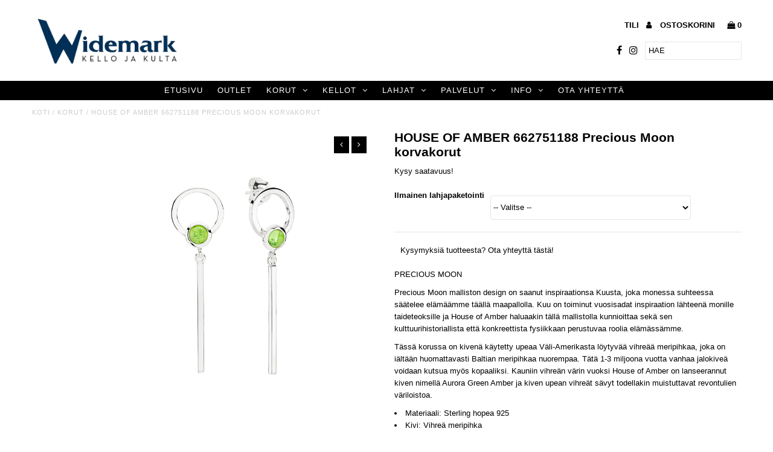

--- FILE ---
content_type: text/html; charset=utf-8
request_url: https://kellojakultawidemark.fi/products/house-of-amber-662751188-precious-moon-korvakorut
body_size: 22079
content:
<!DOCTYPE html>
<!--[if lt IE 7 ]><html class="ie ie6" lang="en"> <![endif]-->
<!--[if IE 7 ]><html class="ie ie7" lang="en"> <![endif]-->
<!--[if IE 8 ]><html class="ie ie8" lang="en"> <![endif]-->
<!--[if (gte IE 9)|!(IE)]><!--><html lang="en"> <!--<![endif]-->
<head>
  <meta charset="utf-8" />
  
  <!-- Add any tracking or verification meta content below this line -->
  <!-- Facebook or Google Analytics tracking should be placed in your Online store > Preferences and not your theme -->
  
  <!-- Meta content
================================================== -->

  <title>
    HOUSE OF AMBER 662751188 Precious Moon korvakorut &ndash; Kello ja Kulta Widemark
  </title>
  
  <meta name="description" content="PRECIOUS MOON Precious Moon malliston design on saanut inspiraationsa Kuusta, joka monessa suhteessa säätelee elämäämme täällä maapallolla. Kuu on toiminut vuosisadat inspiraation lähteenä monille taideteoksille ja House of Amber haluaakin tällä mallistolla kunnioittaa sekä sen kulttuurihistoriallista että konkreettist" />
  
  <link rel="canonical" href="https://kellojakultawidemark.fi/products/house-of-amber-662751188-precious-moon-korvakorut" />

  

<meta property="og:type" content="product">
<meta property="og:title" content="HOUSE OF AMBER 662751188 Precious Moon korvakorut">
<meta property="og:url" content="https://kellojakultawidemark.fi/products/house-of-amber-662751188-precious-moon-korvakorut">
<meta property="og:description" content="PRECIOUS MOON
Precious Moon malliston design on saanut inspiraationsa Kuusta, joka monessa suhteessa säätelee elämäämme täällä maapallolla. Kuu on toiminut vuosisadat inspiraation lähteenä monille taideteoksille ja House of Amber haluaakin tällä mallistolla kunnioittaa sekä sen kulttuurihistoriallista että konkreettista fysiikkaan perustuvaa roolia elämässämme.
Tässä korussa on kivenä käytetty upeaa Väli-Amerikasta löytyvää vihreää meripihkaa, joka on iältään huomattavasti Baltian meripihkaa nuorempaa. Tätä 1-3 miljoona vuotta vanhaa jalokiveä voidaan kutsua myös kopaaliksi. Kauniin vihreän värin vuoksi House of Amber on lanseerannut kiven nimellä Aurora Green Amber ja kiven upean vihreät sävyt todellakin muistuttavat revontulien väriloistoa.

Materiaali: Sterling hopea 925
Kivi: Vihreä meripihka
Meripihkan halkaisija: 4 mm
Korun pituus: 42 mm
Tuotekoodi: 
662751188

Toimitetaan tuotemerkin omassa lahjapakkauksessa
">

<meta property="og:image" content="http://kellojakultawidemark.fi/cdn/shop/products/preciousmoon_earring_800x800px_662751188_grande.png?v=1599838524">
<meta property="og:image:secure_url" content="https://kellojakultawidemark.fi/cdn/shop/products/preciousmoon_earring_800x800px_662751188_grande.png?v=1599838524">

<meta property="og:price:amount" content="123.00">
<meta property="og:price:currency" content="EUR">

<meta property="og:site_name" content="Kello ja Kulta Widemark">



<meta name="twitter:card" content="summary">


<meta name="twitter:site" content="@">


<meta name="twitter:title" content="HOUSE OF AMBER 662751188 Precious Moon korvakorut">
<meta name="twitter:description" content="PRECIOUS MOON
Precious Moon malliston design on saanut inspiraationsa Kuusta, joka monessa suhteessa säätelee elämäämme täällä maapallolla. Kuu on toiminut vuosisadat inspiraation lähteenä monille tai">
<meta name="twitter:image" content="https://kellojakultawidemark.fi/cdn/shop/products/preciousmoon_earring_800x800px_662751188_large.png?v=1599838524">
<meta name="twitter:image:width" content="480">
<meta name="twitter:image:height" content="480">


  <!-- CSS
================================================== -->

  <link href="//kellojakultawidemark.fi/cdn/shop/t/3/assets/stylesheet.css?v=146444237601084767601766486999" rel="stylesheet" type="text/css" media="all" />
  <link href="//kellojakultawidemark.fi/cdn/shop/t/3/assets/font-awesome.css?v=98795270751561101151504096398" rel="stylesheet" type="text/css" media="all" />
  <link href="//kellojakultawidemark.fi/cdn/shop/t/3/assets/queries.css?v=46614551628452044251766486998" rel="stylesheet" type="text/css" media="all" />
  
  <!-- Typography
================================================== -->  
  
    
    
  
  
  

  
  

  
    
  
  
     

  
     

  
    

  
       

  
    
  
  
  
  
  
  
  
  
      

  
   
  
  
     
  
  
      

  
   

  
   

  
   
  
  <!-- JS
================================================== -->

  <script type="text/javascript" src="//ajax.googleapis.com/ajax/libs/jquery/2.2.4/jquery.min.js"></script>
  <script src="//kellojakultawidemark.fi/cdn/shop/t/3/assets/theme.js?v=179959246424805098281518696372" type="text/javascript"></script> 
  <script src="//kellojakultawidemark.fi/cdn/shopifycloud/storefront/assets/themes_support/option_selection-b017cd28.js" type="text/javascript"></script>  
  <script src="//kellojakultawidemark.fi/cdn/shop/t/3/assets/jquery.fs.shifter.js?v=49917305197206640071504096400" type="text/javascript"></script>
  
  <meta name="viewport" content="width=device-width, initial-scale=1, maximum-scale=1, user-scalable=no">

  <!-- Favicons
================================================== -->

  <link rel="shortcut icon" href="//kellojakultawidemark.fi/cdn/shop/t/3/assets/favicon.png?v=38298879959428438531512383653">

  

  <script>window.performance && window.performance.mark && window.performance.mark('shopify.content_for_header.start');</script><meta id="shopify-digital-wallet" name="shopify-digital-wallet" content="/23177619/digital_wallets/dialog">
<link rel="alternate" type="application/json+oembed" href="https://kellojakultawidemark.fi/products/house-of-amber-662751188-precious-moon-korvakorut.oembed">
<script async="async" src="/checkouts/internal/preloads.js?locale=fi-FI"></script>
<script id="shopify-features" type="application/json">{"accessToken":"548de830c6d2d18bd6fd3aa7cd57a1e4","betas":["rich-media-storefront-analytics"],"domain":"kellojakultawidemark.fi","predictiveSearch":true,"shopId":23177619,"locale":"fi"}</script>
<script>var Shopify = Shopify || {};
Shopify.shop = "kello-ja-kulta-widemark.myshopify.com";
Shopify.locale = "fi";
Shopify.currency = {"active":"EUR","rate":"1.0"};
Shopify.country = "FI";
Shopify.theme = {"name":"Fashionopolism","id":167696523,"schema_name":"Fashionopolism","schema_version":"4.4","theme_store_id":141,"role":"main"};
Shopify.theme.handle = "null";
Shopify.theme.style = {"id":null,"handle":null};
Shopify.cdnHost = "kellojakultawidemark.fi/cdn";
Shopify.routes = Shopify.routes || {};
Shopify.routes.root = "/";</script>
<script type="module">!function(o){(o.Shopify=o.Shopify||{}).modules=!0}(window);</script>
<script>!function(o){function n(){var o=[];function n(){o.push(Array.prototype.slice.apply(arguments))}return n.q=o,n}var t=o.Shopify=o.Shopify||{};t.loadFeatures=n(),t.autoloadFeatures=n()}(window);</script>
<script id="shop-js-analytics" type="application/json">{"pageType":"product"}</script>
<script defer="defer" async type="module" src="//kellojakultawidemark.fi/cdn/shopifycloud/shop-js/modules/v2/client.init-shop-cart-sync_BaVYBPKc.fi.esm.js"></script>
<script defer="defer" async type="module" src="//kellojakultawidemark.fi/cdn/shopifycloud/shop-js/modules/v2/chunk.common_CTbb0h5t.esm.js"></script>
<script defer="defer" async type="module" src="//kellojakultawidemark.fi/cdn/shopifycloud/shop-js/modules/v2/chunk.modal_DUS8DR4E.esm.js"></script>
<script type="module">
  await import("//kellojakultawidemark.fi/cdn/shopifycloud/shop-js/modules/v2/client.init-shop-cart-sync_BaVYBPKc.fi.esm.js");
await import("//kellojakultawidemark.fi/cdn/shopifycloud/shop-js/modules/v2/chunk.common_CTbb0h5t.esm.js");
await import("//kellojakultawidemark.fi/cdn/shopifycloud/shop-js/modules/v2/chunk.modal_DUS8DR4E.esm.js");

  window.Shopify.SignInWithShop?.initShopCartSync?.({"fedCMEnabled":true,"windoidEnabled":true});

</script>
<script>(function() {
  var isLoaded = false;
  function asyncLoad() {
    if (isLoaded) return;
    isLoaded = true;
    var urls = ["https:\/\/files-shpf.mageworx.com\/productoptions\/source.js?mw_productoptions_t=1619613785\u0026shop=kello-ja-kulta-widemark.myshopify.com","\/\/dyuszqdfuyvqq.cloudfront.net\/packs\/mf_embed_v8.js?mf_token=5b6ad684-14cd-4c50-a1c7-d62e0b380830\u0026shop=kello-ja-kulta-widemark.myshopify.com"];
    for (var i = 0; i < urls.length; i++) {
      var s = document.createElement('script');
      s.type = 'text/javascript';
      s.async = true;
      s.src = urls[i];
      var x = document.getElementsByTagName('script')[0];
      x.parentNode.insertBefore(s, x);
    }
  };
  if(window.attachEvent) {
    window.attachEvent('onload', asyncLoad);
  } else {
    window.addEventListener('load', asyncLoad, false);
  }
})();</script>
<script id="__st">var __st={"a":23177619,"offset":7200,"reqid":"8fbe22b0-114a-493b-812f-08b6ad7dc614-1769382528","pageurl":"kellojakultawidemark.fi\/products\/house-of-amber-662751188-precious-moon-korvakorut","u":"fdd6f41759d2","p":"product","rtyp":"product","rid":4794320748624};</script>
<script>window.ShopifyPaypalV4VisibilityTracking = true;</script>
<script id="captcha-bootstrap">!function(){'use strict';const t='contact',e='account',n='new_comment',o=[[t,t],['blogs',n],['comments',n],[t,'customer']],c=[[e,'customer_login'],[e,'guest_login'],[e,'recover_customer_password'],[e,'create_customer']],r=t=>t.map((([t,e])=>`form[action*='/${t}']:not([data-nocaptcha='true']) input[name='form_type'][value='${e}']`)).join(','),a=t=>()=>t?[...document.querySelectorAll(t)].map((t=>t.form)):[];function s(){const t=[...o],e=r(t);return a(e)}const i='password',u='form_key',d=['recaptcha-v3-token','g-recaptcha-response','h-captcha-response',i],f=()=>{try{return window.sessionStorage}catch{return}},m='__shopify_v',_=t=>t.elements[u];function p(t,e,n=!1){try{const o=window.sessionStorage,c=JSON.parse(o.getItem(e)),{data:r}=function(t){const{data:e,action:n}=t;return t[m]||n?{data:e,action:n}:{data:t,action:n}}(c);for(const[e,n]of Object.entries(r))t.elements[e]&&(t.elements[e].value=n);n&&o.removeItem(e)}catch(o){console.error('form repopulation failed',{error:o})}}const l='form_type',E='cptcha';function T(t){t.dataset[E]=!0}const w=window,h=w.document,L='Shopify',v='ce_forms',y='captcha';let A=!1;((t,e)=>{const n=(g='f06e6c50-85a8-45c8-87d0-21a2b65856fe',I='https://cdn.shopify.com/shopifycloud/storefront-forms-hcaptcha/ce_storefront_forms_captcha_hcaptcha.v1.5.2.iife.js',D={infoText:'hCaptchan suojaama',privacyText:'Tietosuoja',termsText:'Ehdot'},(t,e,n)=>{const o=w[L][v],c=o.bindForm;if(c)return c(t,g,e,D).then(n);var r;o.q.push([[t,g,e,D],n]),r=I,A||(h.body.append(Object.assign(h.createElement('script'),{id:'captcha-provider',async:!0,src:r})),A=!0)});var g,I,D;w[L]=w[L]||{},w[L][v]=w[L][v]||{},w[L][v].q=[],w[L][y]=w[L][y]||{},w[L][y].protect=function(t,e){n(t,void 0,e),T(t)},Object.freeze(w[L][y]),function(t,e,n,w,h,L){const[v,y,A,g]=function(t,e,n){const i=e?o:[],u=t?c:[],d=[...i,...u],f=r(d),m=r(i),_=r(d.filter((([t,e])=>n.includes(e))));return[a(f),a(m),a(_),s()]}(w,h,L),I=t=>{const e=t.target;return e instanceof HTMLFormElement?e:e&&e.form},D=t=>v().includes(t);t.addEventListener('submit',(t=>{const e=I(t);if(!e)return;const n=D(e)&&!e.dataset.hcaptchaBound&&!e.dataset.recaptchaBound,o=_(e),c=g().includes(e)&&(!o||!o.value);(n||c)&&t.preventDefault(),c&&!n&&(function(t){try{if(!f())return;!function(t){const e=f();if(!e)return;const n=_(t);if(!n)return;const o=n.value;o&&e.removeItem(o)}(t);const e=Array.from(Array(32),(()=>Math.random().toString(36)[2])).join('');!function(t,e){_(t)||t.append(Object.assign(document.createElement('input'),{type:'hidden',name:u})),t.elements[u].value=e}(t,e),function(t,e){const n=f();if(!n)return;const o=[...t.querySelectorAll(`input[type='${i}']`)].map((({name:t})=>t)),c=[...d,...o],r={};for(const[a,s]of new FormData(t).entries())c.includes(a)||(r[a]=s);n.setItem(e,JSON.stringify({[m]:1,action:t.action,data:r}))}(t,e)}catch(e){console.error('failed to persist form',e)}}(e),e.submit())}));const S=(t,e)=>{t&&!t.dataset[E]&&(n(t,e.some((e=>e===t))),T(t))};for(const o of['focusin','change'])t.addEventListener(o,(t=>{const e=I(t);D(e)&&S(e,y())}));const B=e.get('form_key'),M=e.get(l),P=B&&M;t.addEventListener('DOMContentLoaded',(()=>{const t=y();if(P)for(const e of t)e.elements[l].value===M&&p(e,B);[...new Set([...A(),...v().filter((t=>'true'===t.dataset.shopifyCaptcha))])].forEach((e=>S(e,t)))}))}(h,new URLSearchParams(w.location.search),n,t,e,['guest_login'])})(!0,!0)}();</script>
<script integrity="sha256-4kQ18oKyAcykRKYeNunJcIwy7WH5gtpwJnB7kiuLZ1E=" data-source-attribution="shopify.loadfeatures" defer="defer" src="//kellojakultawidemark.fi/cdn/shopifycloud/storefront/assets/storefront/load_feature-a0a9edcb.js" crossorigin="anonymous"></script>
<script data-source-attribution="shopify.dynamic_checkout.dynamic.init">var Shopify=Shopify||{};Shopify.PaymentButton=Shopify.PaymentButton||{isStorefrontPortableWallets:!0,init:function(){window.Shopify.PaymentButton.init=function(){};var t=document.createElement("script");t.src="https://kellojakultawidemark.fi/cdn/shopifycloud/portable-wallets/latest/portable-wallets.fi.js",t.type="module",document.head.appendChild(t)}};
</script>
<script data-source-attribution="shopify.dynamic_checkout.buyer_consent">
  function portableWalletsHideBuyerConsent(e){var t=document.getElementById("shopify-buyer-consent"),n=document.getElementById("shopify-subscription-policy-button");t&&n&&(t.classList.add("hidden"),t.setAttribute("aria-hidden","true"),n.removeEventListener("click",e))}function portableWalletsShowBuyerConsent(e){var t=document.getElementById("shopify-buyer-consent"),n=document.getElementById("shopify-subscription-policy-button");t&&n&&(t.classList.remove("hidden"),t.removeAttribute("aria-hidden"),n.addEventListener("click",e))}window.Shopify?.PaymentButton&&(window.Shopify.PaymentButton.hideBuyerConsent=portableWalletsHideBuyerConsent,window.Shopify.PaymentButton.showBuyerConsent=portableWalletsShowBuyerConsent);
</script>
<script data-source-attribution="shopify.dynamic_checkout.cart.bootstrap">document.addEventListener("DOMContentLoaded",(function(){function t(){return document.querySelector("shopify-accelerated-checkout-cart, shopify-accelerated-checkout")}if(t())Shopify.PaymentButton.init();else{new MutationObserver((function(e,n){t()&&(Shopify.PaymentButton.init(),n.disconnect())})).observe(document.body,{childList:!0,subtree:!0})}}));
</script>

<script>window.performance && window.performance.mark && window.performance.mark('shopify.content_for_header.end');</script>

<script>
    window.BOLD = window.BOLD || {};
    window.BOLD.options = {settings: {v1_variant_mode : true, hybrid_fix_auto_insert_inputs: true}};
</script><script>window.BOLD = window.BOLD || {};
    window.BOLD.common = window.BOLD.common || {};
    window.BOLD.common.Shopify = window.BOLD.common.Shopify || {};
    window.BOLD.common.Shopify.shop = {
      domain: 'kellojakultawidemark.fi',
      permanent_domain: 'kello-ja-kulta-widemark.myshopify.com',
      url: 'https://kellojakultawidemark.fi',
      secure_url: 'https://kellojakultawidemark.fi',
      money_format: "€{{amount}}",
      currency: "EUR"
    };
    window.BOLD.common.Shopify.customer = {
      id: null,
      tags: null,
    };
    window.BOLD.common.Shopify.cart = {"note":null,"attributes":{},"original_total_price":0,"total_price":0,"total_discount":0,"total_weight":0.0,"item_count":0,"items":[],"requires_shipping":false,"currency":"EUR","items_subtotal_price":0,"cart_level_discount_applications":[],"checkout_charge_amount":0};
    window.BOLD.common.template = 'product';window.BOLD.common.Shopify.formatMoney = function(money, format) {
        function n(t, e) {
            return "undefined" == typeof t ? e : t
        }
        function r(t, e, r, i) {
            if (e = n(e, 2),
                r = n(r, ","),
                i = n(i, "."),
            isNaN(t) || null == t)
                return 0;
            t = (t / 100).toFixed(e);
            var o = t.split(".")
                , a = o[0].replace(/(\d)(?=(\d\d\d)+(?!\d))/g, "$1" + r)
                , s = o[1] ? i + o[1] : "";
            return a + s
        }
        "string" == typeof money && (money = money.replace(".", ""));
        var i = ""
            , o = /\{\{\s*(\w+)\s*\}\}/
            , a = format || window.BOLD.common.Shopify.shop.money_format || window.Shopify.money_format || "$ {{ amount }}";
        switch (a.match(o)[1]) {
            case "amount":
                i = r(money, 2, ",", ".");
                break;
            case "amount_no_decimals":
                i = r(money, 0, ",", ".");
                break;
            case "amount_with_comma_separator":
                i = r(money, 2, ".", ",");
                break;
            case "amount_no_decimals_with_comma_separator":
                i = r(money, 0, ".", ",");
                break;
            case "amount_with_space_separator":
                i = r(money, 2, " ", ",");
                break;
            case "amount_no_decimals_with_space_separator":
                i = r(money, 0, " ", ",");
                break;
            case "amount_with_apostrophe_separator":
                i = r(money, 2, "'", ".");
                break;
        }
        return a.replace(o, i);
    };
    window.BOLD.common.Shopify.saveProduct = function (handle, product) {
      if (typeof handle === 'string' && typeof window.BOLD.common.Shopify.products[handle] === 'undefined') {
        if (typeof product === 'number') {
          window.BOLD.common.Shopify.handles[product] = handle;
          product = { id: product };
        }
        window.BOLD.common.Shopify.products[handle] = product;
      }
    };
    window.BOLD.common.Shopify.saveVariant = function (variant_id, variant) {
      if (typeof variant_id === 'number' && typeof window.BOLD.common.Shopify.variants[variant_id] === 'undefined') {
        window.BOLD.common.Shopify.variants[variant_id] = variant;
      }
    };window.BOLD.common.Shopify.products = window.BOLD.common.Shopify.products || {};
    window.BOLD.common.Shopify.variants = window.BOLD.common.Shopify.variants || {};
    window.BOLD.common.Shopify.handles = window.BOLD.common.Shopify.handles || {};window.BOLD.common.Shopify.handle = "house-of-amber-662751188-precious-moon-korvakorut"
window.BOLD.common.Shopify.saveProduct("house-of-amber-662751188-precious-moon-korvakorut", 4794320748624);window.BOLD.common.Shopify.saveVariant(32857011781712, { product_id: 4794320748624, product_handle: "house-of-amber-662751188-precious-moon-korvakorut", price: 12300, group_id: '', csp_metafield: {}});window.BOLD.apps_installed = {"Product Options":2} || {};window.BOLD.common.Shopify.metafields = window.BOLD.common.Shopify.metafields || {};window.BOLD.common.Shopify.metafields["bold_rp"] = {};window.BOLD.common.Shopify.metafields["bold_csp_defaults"] = {};window.BOLD.common.cacheParams = window.BOLD.common.cacheParams || {};
    window.BOLD.common.cacheParams.options = 1543313636;
</script><link href="//kellojakultawidemark.fi/cdn/shop/t/3/assets/bold-options.css?v=153772481680856875641543312987" rel="stylesheet" type="text/css" media="all" />
<script src="https://option.boldapps.net/js/options.js" type="text/javascript"></script><script>
          var currentScript = document.currentScript || document.scripts[document.scripts.length - 1];
          var boldVariantIds =[32857011781712];
          var boldProductHandle ="house-of-amber-662751188-precious-moon-korvakorut";
          var BOLD = BOLD || {};
          BOLD.products = BOLD.products || {};
          BOLD.variant_lookup = BOLD.variant_lookup || {};
          if (window.BOLD && !BOLD.common) {
              BOLD.common = BOLD.common || {};
              BOLD.common.Shopify = BOLD.common.Shopify || {};
              window.BOLD.common.Shopify.products = window.BOLD.common.Shopify.products || {};
              window.BOLD.common.Shopify.variants = window.BOLD.common.Shopify.variants || {};
              window.BOLD.common.Shopify.handles = window.BOLD.common.Shopify.handles || {};
              window.BOLD.common.Shopify.saveProduct = function (handle, product) {
                  if (typeof handle === 'string' && typeof window.BOLD.common.Shopify.products[handle] === 'undefined') {
                      if (typeof product === 'number') {
                          window.BOLD.common.Shopify.handles[product] = handle;
                          product = { id: product };
                      }
                      window.BOLD.common.Shopify.products[handle] = product;
                  }
              };
              window.BOLD.common.Shopify.saveVariant = function (variant_id, variant) {
                  if (typeof variant_id === 'number' && typeof window.BOLD.common.Shopify.variants[variant_id] === 'undefined') {
                      window.BOLD.common.Shopify.variants[variant_id] = variant;
                  }
              };
          }

          for (var boldIndex = 0; boldIndex < boldVariantIds.length; boldIndex = boldIndex + 1) {
            BOLD.variant_lookup[boldVariantIds[boldIndex]] = boldProductHandle;
          }

          BOLD.products[boldProductHandle] ={
    "id":4794320748624,
    "title":"HOUSE OF AMBER 662751188 Precious Moon korvakorut","handle":"house-of-amber-662751188-precious-moon-korvakorut",
    "description":"\u003cp\u003ePRECIOUS MOON\u003cbr\u003e\u003c\/p\u003e\n\u003cp\u003ePrecious Moon malliston design on saanut inspiraationsa Kuusta, joka monessa suhteessa säätelee elämäämme täällä maapallolla. Kuu on toiminut vuosisadat inspiraation lähteenä monille taideteoksille ja House of Amber haluaakin tällä mallistolla kunnioittaa sekä sen kulttuurihistoriallista että konkreettista fysiikkaan perustuvaa roolia elämässämme.\u003c\/p\u003e\n\u003cp\u003eTässä korussa on kivenä käytetty upeaa Väli-Amerikasta löytyvää vihreää meripihkaa, joka on iältään huomattavasti Baltian meripihkaa nuorempaa. Tätä 1-3 miljoona vuotta vanhaa jalokiveä voidaan kutsua myös kopaaliksi. Kauniin vihreän värin vuoksi House of Amber on lanseerannut kiven nimellä Aurora Green Amber ja kiven upean vihreät sävyt todellakin muistuttavat revontulien väriloistoa.\u003c\/p\u003e\n\u003cul\u003e\n\u003cli\u003eMateriaali: Sterling hopea 925\u003c\/li\u003e\n\u003cli\u003eKivi: Vihreä meripihka\u003c\/li\u003e\n\u003cli\u003eMeripihkan halkaisija: 4 mm\u003c\/li\u003e\n\u003cli\u003eKorun pituus: 42 mm\u003c\/li\u003e\n\u003cli\u003eTuotekoodi: \u003cmeta charset=\"utf-8\"\u003e\n\u003cspan data-mce-fragment=\"1\"\u003e662751188\u003c\/span\u003e\n\u003c\/li\u003e\n\u003cli\u003eToimitetaan tuotemerkin omassa lahjapakkauksessa\u003c\/li\u003e\n\u003c\/ul\u003e",
    "published_at":"2020-09-11T18:34:57",
    "created_at":"2020-09-11T18:34:57",
    "vendor":"HOUSE OF AMBER",
    "type":"Korut",
    "tags":["hopea","House of Amber","korvakorut","meripihka","meripihkakorut","Precious Moon"],
    "price":12300,
    "price_min":12300,
    "price_max":12300,
    "price_varies":false,
    "compare_at_price":12300,
    "compare_at_price_min":12300,
    "compare_at_price_max":12300,
    "compare_at_price_varies":false,
    "all_variant_ids":[32857011781712],
    "variants":[{"id":32857011781712,"title":"Default Title","option1":"Default Title","option2":null,"option3":null,"sku":"662751188","requires_shipping":true,"taxable":true,"featured_image":null,"available":false,"name":"HOUSE OF AMBER 662751188 Precious Moon korvakorut","public_title":null,"options":["Default Title"],"price":12300,"weight":90,"compare_at_price":12300,"inventory_quantity":0,"inventory_management":"shopify","inventory_policy":"deny","barcode":"","requires_selling_plan":false,"selling_plan_allocations":[]}],
    "available":null,"images":["\/\/kellojakultawidemark.fi\/cdn\/shop\/products\/preciousmoon_earring_800x800px_662751188.png?v=1599838524"],"featured_image":"\/\/kellojakultawidemark.fi\/cdn\/shop\/products\/preciousmoon_earring_800x800px_662751188.png?v=1599838524",
    "options":["Title"],
    "url":"\/products\/house-of-amber-662751188-precious-moon-korvakorut"};var boldCSPMetafields = {};
          var boldTempProduct ={"id":4794320748624,"title":"HOUSE OF AMBER 662751188 Precious Moon korvakorut","handle":"house-of-amber-662751188-precious-moon-korvakorut","description":"\u003cp\u003ePRECIOUS MOON\u003cbr\u003e\u003c\/p\u003e\n\u003cp\u003ePrecious Moon malliston design on saanut inspiraationsa Kuusta, joka monessa suhteessa säätelee elämäämme täällä maapallolla. Kuu on toiminut vuosisadat inspiraation lähteenä monille taideteoksille ja House of Amber haluaakin tällä mallistolla kunnioittaa sekä sen kulttuurihistoriallista että konkreettista fysiikkaan perustuvaa roolia elämässämme.\u003c\/p\u003e\n\u003cp\u003eTässä korussa on kivenä käytetty upeaa Väli-Amerikasta löytyvää vihreää meripihkaa, joka on iältään huomattavasti Baltian meripihkaa nuorempaa. Tätä 1-3 miljoona vuotta vanhaa jalokiveä voidaan kutsua myös kopaaliksi. Kauniin vihreän värin vuoksi House of Amber on lanseerannut kiven nimellä Aurora Green Amber ja kiven upean vihreät sävyt todellakin muistuttavat revontulien väriloistoa.\u003c\/p\u003e\n\u003cul\u003e\n\u003cli\u003eMateriaali: Sterling hopea 925\u003c\/li\u003e\n\u003cli\u003eKivi: Vihreä meripihka\u003c\/li\u003e\n\u003cli\u003eMeripihkan halkaisija: 4 mm\u003c\/li\u003e\n\u003cli\u003eKorun pituus: 42 mm\u003c\/li\u003e\n\u003cli\u003eTuotekoodi: \u003cmeta charset=\"utf-8\"\u003e\n\u003cspan data-mce-fragment=\"1\"\u003e662751188\u003c\/span\u003e\n\u003c\/li\u003e\n\u003cli\u003eToimitetaan tuotemerkin omassa lahjapakkauksessa\u003c\/li\u003e\n\u003c\/ul\u003e","published_at":"2020-09-11T18:34:57+03:00","created_at":"2020-09-11T18:34:57+03:00","vendor":"HOUSE OF AMBER","type":"Korut","tags":["hopea","House of Amber","korvakorut","meripihka","meripihkakorut","Precious Moon"],"price":12300,"price_min":12300,"price_max":12300,"available":false,"price_varies":false,"compare_at_price":12300,"compare_at_price_min":12300,"compare_at_price_max":12300,"compare_at_price_varies":false,"variants":[{"id":32857011781712,"title":"Default Title","option1":"Default Title","option2":null,"option3":null,"sku":"662751188","requires_shipping":true,"taxable":true,"featured_image":null,"available":false,"name":"HOUSE OF AMBER 662751188 Precious Moon korvakorut","public_title":null,"options":["Default Title"],"price":12300,"weight":90,"compare_at_price":12300,"inventory_quantity":0,"inventory_management":"shopify","inventory_policy":"deny","barcode":"","requires_selling_plan":false,"selling_plan_allocations":[]}],"images":["\/\/kellojakultawidemark.fi\/cdn\/shop\/products\/preciousmoon_earring_800x800px_662751188.png?v=1599838524"],"featured_image":"\/\/kellojakultawidemark.fi\/cdn\/shop\/products\/preciousmoon_earring_800x800px_662751188.png?v=1599838524","options":["Title"],"media":[{"alt":null,"id":8524972425296,"position":1,"preview_image":{"aspect_ratio":1.0,"height":800,"width":800,"src":"\/\/kellojakultawidemark.fi\/cdn\/shop\/products\/preciousmoon_earring_800x800px_662751188.png?v=1599838524"},"aspect_ratio":1.0,"height":800,"media_type":"image","src":"\/\/kellojakultawidemark.fi\/cdn\/shop\/products\/preciousmoon_earring_800x800px_662751188.png?v=1599838524","width":800}],"requires_selling_plan":false,"selling_plan_groups":[],"content":"\u003cp\u003ePRECIOUS MOON\u003cbr\u003e\u003c\/p\u003e\n\u003cp\u003ePrecious Moon malliston design on saanut inspiraationsa Kuusta, joka monessa suhteessa säätelee elämäämme täällä maapallolla. Kuu on toiminut vuosisadat inspiraation lähteenä monille taideteoksille ja House of Amber haluaakin tällä mallistolla kunnioittaa sekä sen kulttuurihistoriallista että konkreettista fysiikkaan perustuvaa roolia elämässämme.\u003c\/p\u003e\n\u003cp\u003eTässä korussa on kivenä käytetty upeaa Väli-Amerikasta löytyvää vihreää meripihkaa, joka on iältään huomattavasti Baltian meripihkaa nuorempaa. Tätä 1-3 miljoona vuotta vanhaa jalokiveä voidaan kutsua myös kopaaliksi. Kauniin vihreän värin vuoksi House of Amber on lanseerannut kiven nimellä Aurora Green Amber ja kiven upean vihreät sävyt todellakin muistuttavat revontulien väriloistoa.\u003c\/p\u003e\n\u003cul\u003e\n\u003cli\u003eMateriaali: Sterling hopea 925\u003c\/li\u003e\n\u003cli\u003eKivi: Vihreä meripihka\u003c\/li\u003e\n\u003cli\u003eMeripihkan halkaisija: 4 mm\u003c\/li\u003e\n\u003cli\u003eKorun pituus: 42 mm\u003c\/li\u003e\n\u003cli\u003eTuotekoodi: \u003cmeta charset=\"utf-8\"\u003e\n\u003cspan data-mce-fragment=\"1\"\u003e662751188\u003c\/span\u003e\n\u003c\/li\u003e\n\u003cli\u003eToimitetaan tuotemerkin omassa lahjapakkauksessa\u003c\/li\u003e\n\u003c\/ul\u003e"};
          var bold_rp =[{}];
          if(boldTempProduct){
            window.BOLD.common.Shopify.saveProduct(boldTempProduct.handle, boldTempProduct.id);
            for (var boldIndex = 0; boldTempProduct && boldIndex < boldTempProduct.variants.length; boldIndex = boldIndex + 1){
              var rp_group_id = bold_rp[boldIndex].rp_group_id ? '' + bold_rp[boldIndex].rp_group_id : '';
              window.BOLD.common.Shopify.saveVariant(
                  boldTempProduct.variants[boldIndex].id,
                  {
                    product_id: boldTempProduct.id,
                    product_handle: boldTempProduct.handle,
                    price: boldTempProduct.variants[boldIndex].price,
                    group_id: rp_group_id,
                    csp_metafield: boldCSPMetafields[boldTempProduct.variants[boldIndex].id]
                  }
              );
            }
          }

          currentScript.parentNode.removeChild(currentScript);
        </script><script type="text/javascript">
	<!-- Copy Right by Frehhshopify -->
	if ( 'undefined' == (typeof FHSPROD) ) {
	    var FHSPROD = {};
	}
	if ('undefined' == (typeof FHSPROD.labelme)) {
	    FHSPROD.labelme = {};
	}


  	FHSPROD.labelme.pg = 'product';


  	if('undefined' == (typeof FHSPROD.labelme.product_list))
  		FHSPROD.labelme.product_list = [];
  

  
  FHSPROD.labelme.product_main = {
    "id": 4794320748624,
    "collection_ids" : "58231881808;168259059792;4222156811;",
    "handle": "house-of-amber-662751188-precious-moon-korvakorut",
    
  
  "price": 12300,
  
  
  "compare_at_price": 12300,
  
  
  "compare_at_price_max": 12300,
  
  
  "compare_at_price_min": 12300,
  
  
  "published_at": "2020-09-11 18:34:57 +0300",
  
  
  
  "tags":"hopea, House of Amber, korvakorut, meripihka, meripihkakorut, Precious Moon",
    "images": [
    
    	{
    		"product_id": 4794320748624,
    		"id" : 16352024100944,
    		"src": "products/preciousmoon_earring_800x800px_662751188.png",
    		"attached_to_variant": "",
    		"position": 1
  		}
		
    
    ],
    "variants": [ 
      
      {    	
        "id": 32857011781712,
       
              "price": 12300,
		
        
              "compare_at_price": 12300,
        
		
        	
            "quantity": 0,
		
        "url": "/products/house-of-amber-662751188-precious-moon-korvakorut?variant=32857011781712",
        "weight":  "90"
      }
      
      
    ],
    "total_quantity": 0
    };

  
</script>

    
         <script src="//kellojakultawidemark.fi/cdn/shop/t/3/assets/fhs.lbl.js?v=129918364452029483231544089402" type="text/javascript"></script>
    

<!-- Hotjar Tracking Code for www.kellojakultawidemark.fi -->
<script>
    (function(h,o,t,j,a,r){
        h.hj=h.hj||function(){(h.hj.q=h.hj.q||[]).push(arguments)};
        h._hjSettings={hjid:1017601,hjsv:6};
        a=o.getElementsByTagName('head')[0];
        r=o.createElement('script');r.async=1;
        r.src=t+h._hjSettings.hjid+j+h._hjSettings.hjsv;
        a.appendChild(r);
    })(window,document,'https://static.hotjar.com/c/hotjar-','.js?sv=');
</script>
<link href="https://monorail-edge.shopifysvc.com" rel="dns-prefetch">
<script>(function(){if ("sendBeacon" in navigator && "performance" in window) {try {var session_token_from_headers = performance.getEntriesByType('navigation')[0].serverTiming.find(x => x.name == '_s').description;} catch {var session_token_from_headers = undefined;}var session_cookie_matches = document.cookie.match(/_shopify_s=([^;]*)/);var session_token_from_cookie = session_cookie_matches && session_cookie_matches.length === 2 ? session_cookie_matches[1] : "";var session_token = session_token_from_headers || session_token_from_cookie || "";function handle_abandonment_event(e) {var entries = performance.getEntries().filter(function(entry) {return /monorail-edge.shopifysvc.com/.test(entry.name);});if (!window.abandonment_tracked && entries.length === 0) {window.abandonment_tracked = true;var currentMs = Date.now();var navigation_start = performance.timing.navigationStart;var payload = {shop_id: 23177619,url: window.location.href,navigation_start,duration: currentMs - navigation_start,session_token,page_type: "product"};window.navigator.sendBeacon("https://monorail-edge.shopifysvc.com/v1/produce", JSON.stringify({schema_id: "online_store_buyer_site_abandonment/1.1",payload: payload,metadata: {event_created_at_ms: currentMs,event_sent_at_ms: currentMs}}));}}window.addEventListener('pagehide', handle_abandonment_event);}}());</script>
<script id="web-pixels-manager-setup">(function e(e,d,r,n,o){if(void 0===o&&(o={}),!Boolean(null===(a=null===(i=window.Shopify)||void 0===i?void 0:i.analytics)||void 0===a?void 0:a.replayQueue)){var i,a;window.Shopify=window.Shopify||{};var t=window.Shopify;t.analytics=t.analytics||{};var s=t.analytics;s.replayQueue=[],s.publish=function(e,d,r){return s.replayQueue.push([e,d,r]),!0};try{self.performance.mark("wpm:start")}catch(e){}var l=function(){var e={modern:/Edge?\/(1{2}[4-9]|1[2-9]\d|[2-9]\d{2}|\d{4,})\.\d+(\.\d+|)|Firefox\/(1{2}[4-9]|1[2-9]\d|[2-9]\d{2}|\d{4,})\.\d+(\.\d+|)|Chrom(ium|e)\/(9{2}|\d{3,})\.\d+(\.\d+|)|(Maci|X1{2}).+ Version\/(15\.\d+|(1[6-9]|[2-9]\d|\d{3,})\.\d+)([,.]\d+|)( \(\w+\)|)( Mobile\/\w+|) Safari\/|Chrome.+OPR\/(9{2}|\d{3,})\.\d+\.\d+|(CPU[ +]OS|iPhone[ +]OS|CPU[ +]iPhone|CPU IPhone OS|CPU iPad OS)[ +]+(15[._]\d+|(1[6-9]|[2-9]\d|\d{3,})[._]\d+)([._]\d+|)|Android:?[ /-](13[3-9]|1[4-9]\d|[2-9]\d{2}|\d{4,})(\.\d+|)(\.\d+|)|Android.+Firefox\/(13[5-9]|1[4-9]\d|[2-9]\d{2}|\d{4,})\.\d+(\.\d+|)|Android.+Chrom(ium|e)\/(13[3-9]|1[4-9]\d|[2-9]\d{2}|\d{4,})\.\d+(\.\d+|)|SamsungBrowser\/([2-9]\d|\d{3,})\.\d+/,legacy:/Edge?\/(1[6-9]|[2-9]\d|\d{3,})\.\d+(\.\d+|)|Firefox\/(5[4-9]|[6-9]\d|\d{3,})\.\d+(\.\d+|)|Chrom(ium|e)\/(5[1-9]|[6-9]\d|\d{3,})\.\d+(\.\d+|)([\d.]+$|.*Safari\/(?![\d.]+ Edge\/[\d.]+$))|(Maci|X1{2}).+ Version\/(10\.\d+|(1[1-9]|[2-9]\d|\d{3,})\.\d+)([,.]\d+|)( \(\w+\)|)( Mobile\/\w+|) Safari\/|Chrome.+OPR\/(3[89]|[4-9]\d|\d{3,})\.\d+\.\d+|(CPU[ +]OS|iPhone[ +]OS|CPU[ +]iPhone|CPU IPhone OS|CPU iPad OS)[ +]+(10[._]\d+|(1[1-9]|[2-9]\d|\d{3,})[._]\d+)([._]\d+|)|Android:?[ /-](13[3-9]|1[4-9]\d|[2-9]\d{2}|\d{4,})(\.\d+|)(\.\d+|)|Mobile Safari.+OPR\/([89]\d|\d{3,})\.\d+\.\d+|Android.+Firefox\/(13[5-9]|1[4-9]\d|[2-9]\d{2}|\d{4,})\.\d+(\.\d+|)|Android.+Chrom(ium|e)\/(13[3-9]|1[4-9]\d|[2-9]\d{2}|\d{4,})\.\d+(\.\d+|)|Android.+(UC? ?Browser|UCWEB|U3)[ /]?(15\.([5-9]|\d{2,})|(1[6-9]|[2-9]\d|\d{3,})\.\d+)\.\d+|SamsungBrowser\/(5\.\d+|([6-9]|\d{2,})\.\d+)|Android.+MQ{2}Browser\/(14(\.(9|\d{2,})|)|(1[5-9]|[2-9]\d|\d{3,})(\.\d+|))(\.\d+|)|K[Aa][Ii]OS\/(3\.\d+|([4-9]|\d{2,})\.\d+)(\.\d+|)/},d=e.modern,r=e.legacy,n=navigator.userAgent;return n.match(d)?"modern":n.match(r)?"legacy":"unknown"}(),u="modern"===l?"modern":"legacy",c=(null!=n?n:{modern:"",legacy:""})[u],f=function(e){return[e.baseUrl,"/wpm","/b",e.hashVersion,"modern"===e.buildTarget?"m":"l",".js"].join("")}({baseUrl:d,hashVersion:r,buildTarget:u}),m=function(e){var d=e.version,r=e.bundleTarget,n=e.surface,o=e.pageUrl,i=e.monorailEndpoint;return{emit:function(e){var a=e.status,t=e.errorMsg,s=(new Date).getTime(),l=JSON.stringify({metadata:{event_sent_at_ms:s},events:[{schema_id:"web_pixels_manager_load/3.1",payload:{version:d,bundle_target:r,page_url:o,status:a,surface:n,error_msg:t},metadata:{event_created_at_ms:s}}]});if(!i)return console&&console.warn&&console.warn("[Web Pixels Manager] No Monorail endpoint provided, skipping logging."),!1;try{return self.navigator.sendBeacon.bind(self.navigator)(i,l)}catch(e){}var u=new XMLHttpRequest;try{return u.open("POST",i,!0),u.setRequestHeader("Content-Type","text/plain"),u.send(l),!0}catch(e){return console&&console.warn&&console.warn("[Web Pixels Manager] Got an unhandled error while logging to Monorail."),!1}}}}({version:r,bundleTarget:l,surface:e.surface,pageUrl:self.location.href,monorailEndpoint:e.monorailEndpoint});try{o.browserTarget=l,function(e){var d=e.src,r=e.async,n=void 0===r||r,o=e.onload,i=e.onerror,a=e.sri,t=e.scriptDataAttributes,s=void 0===t?{}:t,l=document.createElement("script"),u=document.querySelector("head"),c=document.querySelector("body");if(l.async=n,l.src=d,a&&(l.integrity=a,l.crossOrigin="anonymous"),s)for(var f in s)if(Object.prototype.hasOwnProperty.call(s,f))try{l.dataset[f]=s[f]}catch(e){}if(o&&l.addEventListener("load",o),i&&l.addEventListener("error",i),u)u.appendChild(l);else{if(!c)throw new Error("Did not find a head or body element to append the script");c.appendChild(l)}}({src:f,async:!0,onload:function(){if(!function(){var e,d;return Boolean(null===(d=null===(e=window.Shopify)||void 0===e?void 0:e.analytics)||void 0===d?void 0:d.initialized)}()){var d=window.webPixelsManager.init(e)||void 0;if(d){var r=window.Shopify.analytics;r.replayQueue.forEach((function(e){var r=e[0],n=e[1],o=e[2];d.publishCustomEvent(r,n,o)})),r.replayQueue=[],r.publish=d.publishCustomEvent,r.visitor=d.visitor,r.initialized=!0}}},onerror:function(){return m.emit({status:"failed",errorMsg:"".concat(f," has failed to load")})},sri:function(e){var d=/^sha384-[A-Za-z0-9+/=]+$/;return"string"==typeof e&&d.test(e)}(c)?c:"",scriptDataAttributes:o}),m.emit({status:"loading"})}catch(e){m.emit({status:"failed",errorMsg:(null==e?void 0:e.message)||"Unknown error"})}}})({shopId: 23177619,storefrontBaseUrl: "https://kellojakultawidemark.fi",extensionsBaseUrl: "https://extensions.shopifycdn.com/cdn/shopifycloud/web-pixels-manager",monorailEndpoint: "https://monorail-edge.shopifysvc.com/unstable/produce_batch",surface: "storefront-renderer",enabledBetaFlags: ["2dca8a86"],webPixelsConfigList: [{"id":"176816473","eventPayloadVersion":"v1","runtimeContext":"LAX","scriptVersion":"1","type":"CUSTOM","privacyPurposes":["ANALYTICS"],"name":"Google Analytics tag (migrated)"},{"id":"shopify-app-pixel","configuration":"{}","eventPayloadVersion":"v1","runtimeContext":"STRICT","scriptVersion":"0450","apiClientId":"shopify-pixel","type":"APP","privacyPurposes":["ANALYTICS","MARKETING"]},{"id":"shopify-custom-pixel","eventPayloadVersion":"v1","runtimeContext":"LAX","scriptVersion":"0450","apiClientId":"shopify-pixel","type":"CUSTOM","privacyPurposes":["ANALYTICS","MARKETING"]}],isMerchantRequest: false,initData: {"shop":{"name":"Kello ja Kulta Widemark","paymentSettings":{"currencyCode":"EUR"},"myshopifyDomain":"kello-ja-kulta-widemark.myshopify.com","countryCode":"FI","storefrontUrl":"https:\/\/kellojakultawidemark.fi"},"customer":null,"cart":null,"checkout":null,"productVariants":[{"price":{"amount":123.0,"currencyCode":"EUR"},"product":{"title":"HOUSE OF AMBER 662751188 Precious Moon korvakorut","vendor":"HOUSE OF AMBER","id":"4794320748624","untranslatedTitle":"HOUSE OF AMBER 662751188 Precious Moon korvakorut","url":"\/products\/house-of-amber-662751188-precious-moon-korvakorut","type":"Korut"},"id":"32857011781712","image":{"src":"\/\/kellojakultawidemark.fi\/cdn\/shop\/products\/preciousmoon_earring_800x800px_662751188.png?v=1599838524"},"sku":"662751188","title":"Default Title","untranslatedTitle":"Default Title"}],"purchasingCompany":null},},"https://kellojakultawidemark.fi/cdn","fcfee988w5aeb613cpc8e4bc33m6693e112",{"modern":"","legacy":""},{"shopId":"23177619","storefrontBaseUrl":"https:\/\/kellojakultawidemark.fi","extensionBaseUrl":"https:\/\/extensions.shopifycdn.com\/cdn\/shopifycloud\/web-pixels-manager","surface":"storefront-renderer","enabledBetaFlags":"[\"2dca8a86\"]","isMerchantRequest":"false","hashVersion":"fcfee988w5aeb613cpc8e4bc33m6693e112","publish":"custom","events":"[[\"page_viewed\",{}],[\"product_viewed\",{\"productVariant\":{\"price\":{\"amount\":123.0,\"currencyCode\":\"EUR\"},\"product\":{\"title\":\"HOUSE OF AMBER 662751188 Precious Moon korvakorut\",\"vendor\":\"HOUSE OF AMBER\",\"id\":\"4794320748624\",\"untranslatedTitle\":\"HOUSE OF AMBER 662751188 Precious Moon korvakorut\",\"url\":\"\/products\/house-of-amber-662751188-precious-moon-korvakorut\",\"type\":\"Korut\"},\"id\":\"32857011781712\",\"image\":{\"src\":\"\/\/kellojakultawidemark.fi\/cdn\/shop\/products\/preciousmoon_earring_800x800px_662751188.png?v=1599838524\"},\"sku\":\"662751188\",\"title\":\"Default Title\",\"untranslatedTitle\":\"Default Title\"}}]]"});</script><script>
  window.ShopifyAnalytics = window.ShopifyAnalytics || {};
  window.ShopifyAnalytics.meta = window.ShopifyAnalytics.meta || {};
  window.ShopifyAnalytics.meta.currency = 'EUR';
  var meta = {"product":{"id":4794320748624,"gid":"gid:\/\/shopify\/Product\/4794320748624","vendor":"HOUSE OF AMBER","type":"Korut","handle":"house-of-amber-662751188-precious-moon-korvakorut","variants":[{"id":32857011781712,"price":12300,"name":"HOUSE OF AMBER 662751188 Precious Moon korvakorut","public_title":null,"sku":"662751188"}],"remote":false},"page":{"pageType":"product","resourceType":"product","resourceId":4794320748624,"requestId":"8fbe22b0-114a-493b-812f-08b6ad7dc614-1769382528"}};
  for (var attr in meta) {
    window.ShopifyAnalytics.meta[attr] = meta[attr];
  }
</script>
<script class="analytics">
  (function () {
    var customDocumentWrite = function(content) {
      var jquery = null;

      if (window.jQuery) {
        jquery = window.jQuery;
      } else if (window.Checkout && window.Checkout.$) {
        jquery = window.Checkout.$;
      }

      if (jquery) {
        jquery('body').append(content);
      }
    };

    var hasLoggedConversion = function(token) {
      if (token) {
        return document.cookie.indexOf('loggedConversion=' + token) !== -1;
      }
      return false;
    }

    var setCookieIfConversion = function(token) {
      if (token) {
        var twoMonthsFromNow = new Date(Date.now());
        twoMonthsFromNow.setMonth(twoMonthsFromNow.getMonth() + 2);

        document.cookie = 'loggedConversion=' + token + '; expires=' + twoMonthsFromNow;
      }
    }

    var trekkie = window.ShopifyAnalytics.lib = window.trekkie = window.trekkie || [];
    if (trekkie.integrations) {
      return;
    }
    trekkie.methods = [
      'identify',
      'page',
      'ready',
      'track',
      'trackForm',
      'trackLink'
    ];
    trekkie.factory = function(method) {
      return function() {
        var args = Array.prototype.slice.call(arguments);
        args.unshift(method);
        trekkie.push(args);
        return trekkie;
      };
    };
    for (var i = 0; i < trekkie.methods.length; i++) {
      var key = trekkie.methods[i];
      trekkie[key] = trekkie.factory(key);
    }
    trekkie.load = function(config) {
      trekkie.config = config || {};
      trekkie.config.initialDocumentCookie = document.cookie;
      var first = document.getElementsByTagName('script')[0];
      var script = document.createElement('script');
      script.type = 'text/javascript';
      script.onerror = function(e) {
        var scriptFallback = document.createElement('script');
        scriptFallback.type = 'text/javascript';
        scriptFallback.onerror = function(error) {
                var Monorail = {
      produce: function produce(monorailDomain, schemaId, payload) {
        var currentMs = new Date().getTime();
        var event = {
          schema_id: schemaId,
          payload: payload,
          metadata: {
            event_created_at_ms: currentMs,
            event_sent_at_ms: currentMs
          }
        };
        return Monorail.sendRequest("https://" + monorailDomain + "/v1/produce", JSON.stringify(event));
      },
      sendRequest: function sendRequest(endpointUrl, payload) {
        // Try the sendBeacon API
        if (window && window.navigator && typeof window.navigator.sendBeacon === 'function' && typeof window.Blob === 'function' && !Monorail.isIos12()) {
          var blobData = new window.Blob([payload], {
            type: 'text/plain'
          });

          if (window.navigator.sendBeacon(endpointUrl, blobData)) {
            return true;
          } // sendBeacon was not successful

        } // XHR beacon

        var xhr = new XMLHttpRequest();

        try {
          xhr.open('POST', endpointUrl);
          xhr.setRequestHeader('Content-Type', 'text/plain');
          xhr.send(payload);
        } catch (e) {
          console.log(e);
        }

        return false;
      },
      isIos12: function isIos12() {
        return window.navigator.userAgent.lastIndexOf('iPhone; CPU iPhone OS 12_') !== -1 || window.navigator.userAgent.lastIndexOf('iPad; CPU OS 12_') !== -1;
      }
    };
    Monorail.produce('monorail-edge.shopifysvc.com',
      'trekkie_storefront_load_errors/1.1',
      {shop_id: 23177619,
      theme_id: 167696523,
      app_name: "storefront",
      context_url: window.location.href,
      source_url: "//kellojakultawidemark.fi/cdn/s/trekkie.storefront.8d95595f799fbf7e1d32231b9a28fd43b70c67d3.min.js"});

        };
        scriptFallback.async = true;
        scriptFallback.src = '//kellojakultawidemark.fi/cdn/s/trekkie.storefront.8d95595f799fbf7e1d32231b9a28fd43b70c67d3.min.js';
        first.parentNode.insertBefore(scriptFallback, first);
      };
      script.async = true;
      script.src = '//kellojakultawidemark.fi/cdn/s/trekkie.storefront.8d95595f799fbf7e1d32231b9a28fd43b70c67d3.min.js';
      first.parentNode.insertBefore(script, first);
    };
    trekkie.load(
      {"Trekkie":{"appName":"storefront","development":false,"defaultAttributes":{"shopId":23177619,"isMerchantRequest":null,"themeId":167696523,"themeCityHash":"16254576719325569783","contentLanguage":"fi","currency":"EUR","eventMetadataId":"61ba0bf7-211b-4339-b7ef-8414626128f2"},"isServerSideCookieWritingEnabled":true,"monorailRegion":"shop_domain","enabledBetaFlags":["65f19447"]},"Session Attribution":{},"S2S":{"facebookCapiEnabled":false,"source":"trekkie-storefront-renderer","apiClientId":580111}}
    );

    var loaded = false;
    trekkie.ready(function() {
      if (loaded) return;
      loaded = true;

      window.ShopifyAnalytics.lib = window.trekkie;

      var originalDocumentWrite = document.write;
      document.write = customDocumentWrite;
      try { window.ShopifyAnalytics.merchantGoogleAnalytics.call(this); } catch(error) {};
      document.write = originalDocumentWrite;

      window.ShopifyAnalytics.lib.page(null,{"pageType":"product","resourceType":"product","resourceId":4794320748624,"requestId":"8fbe22b0-114a-493b-812f-08b6ad7dc614-1769382528","shopifyEmitted":true});

      var match = window.location.pathname.match(/checkouts\/(.+)\/(thank_you|post_purchase)/)
      var token = match? match[1]: undefined;
      if (!hasLoggedConversion(token)) {
        setCookieIfConversion(token);
        window.ShopifyAnalytics.lib.track("Viewed Product",{"currency":"EUR","variantId":32857011781712,"productId":4794320748624,"productGid":"gid:\/\/shopify\/Product\/4794320748624","name":"HOUSE OF AMBER 662751188 Precious Moon korvakorut","price":"123.00","sku":"662751188","brand":"HOUSE OF AMBER","variant":null,"category":"Korut","nonInteraction":true,"remote":false},undefined,undefined,{"shopifyEmitted":true});
      window.ShopifyAnalytics.lib.track("monorail:\/\/trekkie_storefront_viewed_product\/1.1",{"currency":"EUR","variantId":32857011781712,"productId":4794320748624,"productGid":"gid:\/\/shopify\/Product\/4794320748624","name":"HOUSE OF AMBER 662751188 Precious Moon korvakorut","price":"123.00","sku":"662751188","brand":"HOUSE OF AMBER","variant":null,"category":"Korut","nonInteraction":true,"remote":false,"referer":"https:\/\/kellojakultawidemark.fi\/products\/house-of-amber-662751188-precious-moon-korvakorut"});
      }
    });


        var eventsListenerScript = document.createElement('script');
        eventsListenerScript.async = true;
        eventsListenerScript.src = "//kellojakultawidemark.fi/cdn/shopifycloud/storefront/assets/shop_events_listener-3da45d37.js";
        document.getElementsByTagName('head')[0].appendChild(eventsListenerScript);

})();</script>
  <script>
  if (!window.ga || (window.ga && typeof window.ga !== 'function')) {
    window.ga = function ga() {
      (window.ga.q = window.ga.q || []).push(arguments);
      if (window.Shopify && window.Shopify.analytics && typeof window.Shopify.analytics.publish === 'function') {
        window.Shopify.analytics.publish("ga_stub_called", {}, {sendTo: "google_osp_migration"});
      }
      console.error("Shopify's Google Analytics stub called with:", Array.from(arguments), "\nSee https://help.shopify.com/manual/promoting-marketing/pixels/pixel-migration#google for more information.");
    };
    if (window.Shopify && window.Shopify.analytics && typeof window.Shopify.analytics.publish === 'function') {
      window.Shopify.analytics.publish("ga_stub_initialized", {}, {sendTo: "google_osp_migration"});
    }
  }
</script>
<script
  defer
  src="https://kellojakultawidemark.fi/cdn/shopifycloud/perf-kit/shopify-perf-kit-3.0.4.min.js"
  data-application="storefront-renderer"
  data-shop-id="23177619"
  data-render-region="gcp-us-east1"
  data-page-type="product"
  data-theme-instance-id="167696523"
  data-theme-name="Fashionopolism"
  data-theme-version="4.4"
  data-monorail-region="shop_domain"
  data-resource-timing-sampling-rate="10"
  data-shs="true"
  data-shs-beacon="true"
  data-shs-export-with-fetch="true"
  data-shs-logs-sample-rate="1"
  data-shs-beacon-endpoint="https://kellojakultawidemark.fi/api/collect"
></script>
</head>

<body class="gridlock shifter product">
  <div id="CartDrawer" class="drawer drawer--right">
  <div class="drawer__header">
    <div class="table-cell">
    <h3>Ostoskorini</h3>
    </div>
    <div class="table-cell">
    <span class="drawer__close js-drawer-close">
        Sulje
    </span>
    </div>
  </div>
  <div id="CartContainer"></div>
</div>
  <div id="shopify-section-mobile-navigation" class="shopify-section"><nav class="shifter-navigation no-fouc" data-section-id="mobile-navigation" data-section-type="mobile-navigation">
  <div class="search">
    <form action="/search" method="get">
      <input type="text" name="q" id="q" placeholder="HAE" />
    </form>           
  </div>
  <ul id="accordion">
    
    <!-- If we are dealing with a mega navigation -->
          
    <!-- If we are not dealing with the mega navigation -->    
    
    <li><a href="/" title="">Etusivu</a></li>
    
    
    
    <!-- If we are dealing with a mega navigation -->
          
    <!-- If we are not dealing with the mega navigation -->    
    
    <li><a href="/collections/outlet" title="">Outlet</a></li>
    
    
    
    <!-- If we are dealing with a mega navigation -->
          
    <!-- If we are not dealing with the mega navigation -->    
    
    <li class="accordion-toggle">Korut</li>
    <div class="accordion-content">
      <ul class="sub">
        
        
        <li><a href="/collections/calvin-klein">Calvin Klein Korut</a></li>
        
        
        
        <li><a href="/collections/d-for-diamond">D For Diamond Korut</a></li>
        
        
        
        <li><a href="/collections/glamour-timanttikorut">Glamour timanttikorut</a></li>
        
        
        
        <li><a href="/collections/house-of-amber-korut">House of Amber korut</a></li>
        
        
        
        <li><a href="/collections/pink-cereus">Pink Cereus Korut</a></li>
        
        
        
        <li><a href="/collections/kalvosinnapit">Kalvosinnapit</a></li>
        
        
        
        <li><a href="/collections/viilu-korut">Viilu Korut</a></li>
        
        
      </ul>
    </div>
    
    
    
    <!-- If we are dealing with a mega navigation -->
          
    <!-- If we are not dealing with the mega navigation -->    
    
    <li class="accordion-toggle">Kellot</li>
    <div class="accordion-content">
      <ul class="sub">
        
        
        <li><a href="/collections/aarni-kellot-ja-aurinkolasit">Aarni kellot ja aurinkolasit</a></li>
        
        
        
        <li><a href="/collections/alpina">Alpina Kellot</a></li>
        
        
        
        <li><a href="/collections/am-pm-kellot">AM:PM Lastenkellot</a></li>
        
        
        
        <li><a href="/collections/braun">Braun Herätyskellot</a></li>
        
        
        
        <li><a href="/collections/calvin-klein-kellot">Calvin Klein Kellot</a></li>
        
        
        
        <li><a href="/collections/casio">Casio Kellot</a></li>
        
        
        
        <li><a href="/collections/certina">Certina Kellot</a></li>
        
        
        
        <li><a href="/collections/leijona-kellot">Leijona Kellot</a></li>
        
        
        
        <li><a href="/collections/mondaine">Mondaine Kellot</a></li>
        
        
        
        <li><a href="/collections/newgate">Newgate Rannekellot</a></li>
        
        
        
        <li><a href="/collections/newgate-kodinkellot">Newgate Kodinkellot</a></li>
        
        
        
        <li><a href="/collections/oris">Oris Kellot</a></li>
        
        
        
        <li><a href="/collections/seiko">Seiko Kellot</a></li>
        
        
        
        <li><a href="/collections/space-hotel-kodinkellot">Space Hotel kodinkellot</a></li>
        
        
        
        <li><a href="/collections/timex-kellot">Timex kellot</a></li>
        
        
      </ul>
    </div>
    
    
    
    <!-- If we are dealing with a mega navigation -->
          
    <!-- If we are not dealing with the mega navigation -->    
    
    <li class="accordion-toggle">Lahjat</li>
    <div class="accordion-content">
      <ul class="sub">
        
        
        <li><a href="/collections/iclip-lompakot">iClip -korttikotelot</a></li>
        
        
        
        <li><a href="/collections/kastelahjat-lasten-lahjat">Kastelahjat</a></li>
        
        
         
        <div class="accordion-toggle2">LAMY Kynät</div>
        <div class="accordion-content2">
          <ul class="sub">
            
          </ul>
        </div>
        
        
      </ul>
    </div>
    
    
    
    <!-- If we are dealing with a mega navigation -->
          
    <!-- If we are not dealing with the mega navigation -->    
    
    <li class="accordion-toggle">Palvelut</li>
    <div class="accordion-content">
      <ul class="sub">
        
        
        <li><a href="/pages/kellohuolto">Kellohuolto</a></li>
        
        
        
        <li><a href="/pages/kultaseppa-ja-kaiverrus">Kultaseppä ja kaiverrus</a></li>
        
        
      </ul>
    </div>
    
    
    
    <!-- If we are dealing with a mega navigation -->
          
    <!-- If we are not dealing with the mega navigation -->    
    
    <li class="accordion-toggle">Info</li>
    <div class="accordion-content">
      <ul class="sub">
        
        
        <li><a href="/pages/maksutavat-ja-toimitusehdot">Maksutavat ja toimitusehdot</a></li>
        
        
        
        <li><a href="/pages/tietosuojaseloste">Tietosuojaseloste</a></li>
        
        
      </ul>
    </div>
    
    
    
    <!-- If we are dealing with a mega navigation -->
          
    <!-- If we are not dealing with the mega navigation -->    
    
    <li><a href="/pages/ota-yhteytta" title="">Ota yhteyttä</a></li>
    
    
      
  </ul>
</nav> 



</div>
  <div class="shifter-page is-moved-by-drawer" id="PageContainer">   
    <div class="page-wrap">
      <div id="shopify-section-header" class="shopify-section"><div class="header-section" data-section-id="header" data-section-type="header-section">

<div id="top-bar">
  
  <div class="row">
    <div class="desktop-12 tablet-6 mobile-3">
      
    </div>
  </div>
  
</div>  

    <header>
      
      <div id="identity" class="row">        
        <div id="logo" class="desktop-8 tablet-3 mobile-3">       
          
<a href="/">
            <img src="//kellojakultawidemark.fi/cdn/shop/files/widemark_logo_rgb_600x.jpeg?v=1613508791" alt="Kello ja Kulta Widemark" itemprop="logo">        
          </a>
                   
        </div>  

        <div class="desktop-4 tablet-3 mobile-3">
          <ul id="cart">            
            
            <li>
                                 
              <a href="/account/login">TILI  <i class="fa fa-user"></i></a>
              
            </li>
            
            
            <li class="cart-overview">
              <a href="/cart" class="site-header__cart-toggle js-drawer-open-right" aria-controls="CartDrawer" aria-expanded="false">
                <span class="cart-words">Ostoskorini</span>
                &nbsp; <i class="fa fa-shopping-bag" aria-hidden="true"></i>
                <span class="CartCount">0</span>
              </a> 
            </li>
            <li class="shifter-handle"><i class="fa fa-bars" aria-hidden="true"></i></li>
          </ul>           

          <ul id="social-links">
            <li><a href="https://www.facebook.com/kellojakultawidemark/" target="_blank"><i class="fa fa-facebook"></i></a></li>
            
            
            
            
            
            <li><a href="//instagram.com/kellojakultawidemark" target="_blank"><i class="fa fa-instagram"></i></a></li>
            
			<li class="searchbox">
              <form action="/search" method="get">
                <input type="text" name="q" id="q" placeholder="HAE" />
              </form>  
            </li> 
            
          </ul>
        </div>
      </div>
      
    </header>

    <nav id="nav" role="navigation">
  
  <div id="navigation" class="row">      
    <ul id="nav" class="desktop-12 mobile-3">
      
      
      <li><a href="/" title="">Etusivu</a></li>
      
      
      
      <li><a href="/collections/outlet" title="">Outlet</a></li>
      
      
      
      <!-- How many links to show per column -->
           
      <!-- How many links in this list -->
            
      <!-- Number of links divided by number per column -->
      
      <!-- Modulo balance of total links divided by links per column -->
      
      <!-- Calculate the modulo offset -->
      

      

      <!-- Start math for calculated multi column dropdowns -->
      <li class="dropdown"><a href="/collections/korut-1" title="">Korut</a>
        
        <ul class="submenu">
          
          <li><a href="/collections/calvin-klein">Calvin Klein Korut</a>
            
          </li>
          
          <li><a href="/collections/d-for-diamond">D For Diamond Korut</a>
            
          </li>
          
          <li><a href="/collections/glamour-timanttikorut">Glamour timanttikorut</a>
            
          </li>
          
          <li><a href="/collections/house-of-amber-korut">House of Amber korut</a>
            
          </li>
          
          <li><a href="/collections/pink-cereus">Pink Cereus Korut</a>
            
          </li>
          
          <li><a href="/collections/kalvosinnapit">Kalvosinnapit</a>
            
          </li>
          
          <li><a href="/collections/viilu-korut">Viilu Korut</a>
            
          </li>
          
        </ul>
        
      </li>
      <!-- stop doing the math -->
      
      
      
      <!-- How many links to show per column -->
           
      <!-- How many links in this list -->
            
      <!-- Number of links divided by number per column -->
      
      <!-- Modulo balance of total links divided by links per column -->
      
      <!-- Calculate the modulo offset -->
      

      

      <!-- Start math for calculated multi column dropdowns -->
      <li class="dropdown"><a href="/collections/kellot" title="">Kellot</a>
        
		   
   
<ul class="megamenu">
  <div class="mega-container">
    
    <span class="desktop-12 tablet-6">
      
      
      
      
      
          
      <!-- Start Megamenu Inner Links -->
      <li class="desktop-6">
        <ul class="mega-stack">
          
          <li><a href="/collections/aarni-kellot-ja-aurinkolasit">Aarni kellot ja aurinkolasit</a></li>
          
          <li><a href="/collections/alpina">Alpina Kellot</a></li>
          
          <li><a href="/collections/am-pm-kellot">AM:PM Lastenkellot</a></li>
          
          <li><a href="/collections/braun">Braun Herätyskellot</a></li>
          
          <li><a href="/collections/calvin-klein-kellot">Calvin Klein Kellot</a></li>
          
          <li><a href="/collections/casio">Casio Kellot</a></li>
          
          <li><a href="/collections/certina">Certina Kellot</a></li>
          
          <li><a href="/collections/leijona-kellot">Leijona Kellot</a></li>
          
        </ul>
      </li>
      
      
            
                 
      <li class="desktop-6">
        <ul class="mega-stack">       
          
          <li><a href="/collections/mondaine">Mondaine Kellot</a></li>
          
          <li><a href="/collections/newgate">Newgate Rannekellot</a></li>
          
          <li><a href="/collections/newgate-kodinkellot">Newgate Kodinkellot</a></li>
          
          <li><a href="/collections/oris">Oris Kellot</a></li>
          
          <li><a href="/collections/seiko">Seiko Kellot</a></li>
          
          <li><a href="/collections/space-hotel-kodinkellot">Space Hotel kodinkellot</a></li>
          
          <li><a href="/collections/timex-kellot">Timex kellot</a></li>
          
        </ul>
      </li> 
      
        
    </span>
  </div>
</ul>
        <!-- if the list is less than the chosen number -->      
        
      </li>
      <!-- stop doing the math -->
      
      
      
      <!-- How many links to show per column -->
           
      <!-- How many links in this list -->
            
      <!-- Number of links divided by number per column -->
      
      <!-- Modulo balance of total links divided by links per column -->
      
      <!-- Calculate the modulo offset -->
      

      

      <!-- Start math for calculated multi column dropdowns -->
      <li class="dropdown"><a href="/collections/kynat" title="">Lahjat</a>
        
        <ul class="submenu">
          
          <li><a href="/collections/iclip-lompakot">iClip -korttikotelot</a>
            
          </li>
          
          <li><a href="/collections/kastelahjat-lasten-lahjat">Kastelahjat</a>
            
          </li>
          
          <li><a href="/collections/kynat">LAMY Kynät</a>
                               
            <ul class="nested">
              
              <li><a href="/collections/lamy-mustetaytekynat">Mustetäytekynät</a></li>
              
              <li><a href="/collections/lamy-rollerball-kynat">Rollerball -kynät</a></li>
              
              <li><a href="/collections/lamy-lyijytaytekynat">Lyijytäytekynät</a></li>
              
              <li><a href="/collections/lamy">Kuulakärkikynät</a></li>
              
              <li><a href="/collections/lamy-tarvikkeet">Musteet ja tarvikkeet</a></li>
              
            </ul>
            
          </li>
          
        </ul>
        
      </li>
      <!-- stop doing the math -->
      
      
      
      <!-- How many links to show per column -->
           
      <!-- How many links in this list -->
            
      <!-- Number of links divided by number per column -->
      
      <!-- Modulo balance of total links divided by links per column -->
      
      <!-- Calculate the modulo offset -->
      

      

      <!-- Start math for calculated multi column dropdowns -->
      <li class="dropdown"><a href="/pages/kellohuolto" title="">Palvelut</a>
        
        <ul class="submenu">
          
          <li><a href="/pages/kellohuolto">Kellohuolto</a>
            
          </li>
          
          <li><a href="/pages/kultaseppa-ja-kaiverrus">Kultaseppä ja kaiverrus</a>
            
          </li>
          
        </ul>
        
      </li>
      <!-- stop doing the math -->
      
      
      
      <!-- How many links to show per column -->
           
      <!-- How many links in this list -->
            
      <!-- Number of links divided by number per column -->
      
      <!-- Modulo balance of total links divided by links per column -->
      
      <!-- Calculate the modulo offset -->
      

      

      <!-- Start math for calculated multi column dropdowns -->
      <li class="dropdown"><a href="/pages/maksutavat-ja-toimitusehdot" title="">Info</a>
        
        <ul class="submenu">
          
          <li><a href="/pages/maksutavat-ja-toimitusehdot">Maksutavat ja toimitusehdot</a>
            
          </li>
          
          <li><a href="/pages/tietosuojaseloste">Tietosuojaseloste</a>
            
          </li>
          
        </ul>
        
      </li>
      <!-- stop doing the math -->
      
      
      
      <li><a href="/pages/ota-yhteytta" title="">Ota yhteyttä</a></li>
      
      
    </ul> 
  </div> 
  
</nav>

<style>
  
  #logo img { max-width: 255px; }
  
  #logo { 
    
  }
  
  #top-bar, #top-bar p { 
    font-size: 16px;
    font-weight: ;
  }
  
  header #q {
    font-size: 13px;
  }
 
  ul#cart li a { 
    font-size: 13px;
    font-weight: 600;
  }
  
  select.currency-picker {
    font-size: 13px;
    font-weight: 600;
  }
  
  #logo { 
    font-weight: 400; 
    font-size: 20px; 
    text-transform: uppercase; 
  }

  #logo a { 
    
  }
  
  nav {
    text-align: center;
     line-height: 32px;
  }
</style>
  
</div>

</div>	  
      <div class="clear"></div>
        


      	
      <div id="content" class="row">	
        
        
          <div id="breadcrumb" class="desktop-12">
    <a href="/" class="homepage-link" title="Koti">Koti</a>
    
    
    <span class="separator"> / </span> 
    <a href="/collections/types?q=Korut" title="Korut">Korut</a>
    
    <span class="separator"> / </span>
    <span class="page-title">HOUSE OF AMBER 662751188 Precious Moon korvakorut</span>
    
  </div>
<div class="clear"></div>
	
        	
        
          <div id="shopify-section-product-template" class="shopify-section"><div itemscope itemtype="http://schema.org/Product" id="product-4794320748624" data-product-id="4794320748624" class="product-page" data-section-id="product-template">

  <meta itemprop="url" content="https://kellojakultawidemark.fi/products/house-of-amber-662751188-precious-moon-korvakorut">
  <meta itemprop="image" content="//kellojakultawidemark.fi/cdn/shop/products/preciousmoon_earring_800x800px_662751188_grande.png?v=1599838524">

  <div id="mob-product-images" class="owl-carousel desktop-hide tablet-hide mobile-3">
    
    <div class="mthumb"><img src="//kellojakultawidemark.fi/cdn/shop/products/preciousmoon_earring_800x800px_662751188.png?v=1599838524" alt="HOUSE OF AMBER 662751188 Precious Moon korvakorut"></div>
    
  </div>    

  <div id="product-photos" class="desktop-6  tablet-3 mobile-hide">
    
    <div id="bigimage" class="bigimage-4794320748624 desktop-10 tablet-5">
      <img class="mainimage" id="4794320748624" data-image-id="" src="//kellojakultawidemark.fi/cdn/shop/products/preciousmoon_earring_800x800px_662751188.png?v=1599838524" alt='' title="HOUSE OF AMBER 662751188 Precious Moon korvakorut"/> 
    
    <div class="main-image-navigation">
      <span class="prev-image"><i class="fa fa-angle-left"></i></span>
      <span class="next-image"><i class="fa fa-angle-right"></i></span>
    </div>      
    
    </div>
    
  </div>

  
  <div id="product-right" class="desktop-6 tablet-3 mobile-3">
    <div id="product-description" >
      
      
      <h1 itemprop="name">HOUSE OF AMBER 662751188 Precious Moon korvakorut</h1>
      <div class="flair-badge-layout flair-no-badge-layout-4794320748624" style="line-height: 1" data-product-id="4794320748624" data-selector=".flair-no-badge-layout-4794320748624" data-section="flair-product-badges"></div>
      <div itemprop="offers" itemscope itemtype="http://schema.org/Offer">
        <p class="product-prices">
          
          <span class="product-price" itemprop="price">Kysy saatavuus!</span>
          
         </p>    

        <meta itemprop="priceCurrency" content="EUR">
        <link itemprop="availability" href="http://schema.org/OutOfStock">

        <span class="variant-sku">662751188</span>
<form action="/cart/add" method="post" data-money-format="€{{amount}}" data-product-id="4794320748624" enctype="multipart/form-data" class="product_form" id="AddToCartForm" data-product="{&quot;id&quot;:4794320748624,&quot;title&quot;:&quot;HOUSE OF AMBER 662751188 Precious Moon korvakorut&quot;,&quot;handle&quot;:&quot;house-of-amber-662751188-precious-moon-korvakorut&quot;,&quot;description&quot;:&quot;\u003cp\u003ePRECIOUS MOON\u003cbr\u003e\u003c\/p\u003e\n\u003cp\u003ePrecious Moon malliston design on saanut inspiraationsa Kuusta, joka monessa suhteessa säätelee elämäämme täällä maapallolla. Kuu on toiminut vuosisadat inspiraation lähteenä monille taideteoksille ja House of Amber haluaakin tällä mallistolla kunnioittaa sekä sen kulttuurihistoriallista että konkreettista fysiikkaan perustuvaa roolia elämässämme.\u003c\/p\u003e\n\u003cp\u003eTässä korussa on kivenä käytetty upeaa Väli-Amerikasta löytyvää vihreää meripihkaa, joka on iältään huomattavasti Baltian meripihkaa nuorempaa. Tätä 1-3 miljoona vuotta vanhaa jalokiveä voidaan kutsua myös kopaaliksi. Kauniin vihreän värin vuoksi House of Amber on lanseerannut kiven nimellä Aurora Green Amber ja kiven upean vihreät sävyt todellakin muistuttavat revontulien väriloistoa.\u003c\/p\u003e\n\u003cul\u003e\n\u003cli\u003eMateriaali: Sterling hopea 925\u003c\/li\u003e\n\u003cli\u003eKivi: Vihreä meripihka\u003c\/li\u003e\n\u003cli\u003eMeripihkan halkaisija: 4 mm\u003c\/li\u003e\n\u003cli\u003eKorun pituus: 42 mm\u003c\/li\u003e\n\u003cli\u003eTuotekoodi: \u003cmeta charset=\&quot;utf-8\&quot;\u003e\n\u003cspan data-mce-fragment=\&quot;1\&quot;\u003e662751188\u003c\/span\u003e\n\u003c\/li\u003e\n\u003cli\u003eToimitetaan tuotemerkin omassa lahjapakkauksessa\u003c\/li\u003e\n\u003c\/ul\u003e&quot;,&quot;published_at&quot;:&quot;2020-09-11T18:34:57+03:00&quot;,&quot;created_at&quot;:&quot;2020-09-11T18:34:57+03:00&quot;,&quot;vendor&quot;:&quot;HOUSE OF AMBER&quot;,&quot;type&quot;:&quot;Korut&quot;,&quot;tags&quot;:[&quot;hopea&quot;,&quot;House of Amber&quot;,&quot;korvakorut&quot;,&quot;meripihka&quot;,&quot;meripihkakorut&quot;,&quot;Precious Moon&quot;],&quot;price&quot;:12300,&quot;price_min&quot;:12300,&quot;price_max&quot;:12300,&quot;available&quot;:false,&quot;price_varies&quot;:false,&quot;compare_at_price&quot;:12300,&quot;compare_at_price_min&quot;:12300,&quot;compare_at_price_max&quot;:12300,&quot;compare_at_price_varies&quot;:false,&quot;variants&quot;:[{&quot;id&quot;:32857011781712,&quot;title&quot;:&quot;Default Title&quot;,&quot;option1&quot;:&quot;Default Title&quot;,&quot;option2&quot;:null,&quot;option3&quot;:null,&quot;sku&quot;:&quot;662751188&quot;,&quot;requires_shipping&quot;:true,&quot;taxable&quot;:true,&quot;featured_image&quot;:null,&quot;available&quot;:false,&quot;name&quot;:&quot;HOUSE OF AMBER 662751188 Precious Moon korvakorut&quot;,&quot;public_title&quot;:null,&quot;options&quot;:[&quot;Default Title&quot;],&quot;price&quot;:12300,&quot;weight&quot;:90,&quot;compare_at_price&quot;:12300,&quot;inventory_quantity&quot;:0,&quot;inventory_management&quot;:&quot;shopify&quot;,&quot;inventory_policy&quot;:&quot;deny&quot;,&quot;barcode&quot;:&quot;&quot;,&quot;requires_selling_plan&quot;:false,&quot;selling_plan_allocations&quot;:[]}],&quot;images&quot;:[&quot;\/\/kellojakultawidemark.fi\/cdn\/shop\/products\/preciousmoon_earring_800x800px_662751188.png?v=1599838524&quot;],&quot;featured_image&quot;:&quot;\/\/kellojakultawidemark.fi\/cdn\/shop\/products\/preciousmoon_earring_800x800px_662751188.png?v=1599838524&quot;,&quot;options&quot;:[&quot;Title&quot;],&quot;media&quot;:[{&quot;alt&quot;:null,&quot;id&quot;:8524972425296,&quot;position&quot;:1,&quot;preview_image&quot;:{&quot;aspect_ratio&quot;:1.0,&quot;height&quot;:800,&quot;width&quot;:800,&quot;src&quot;:&quot;\/\/kellojakultawidemark.fi\/cdn\/shop\/products\/preciousmoon_earring_800x800px_662751188.png?v=1599838524&quot;},&quot;aspect_ratio&quot;:1.0,&quot;height&quot;:800,&quot;media_type&quot;:&quot;image&quot;,&quot;src&quot;:&quot;\/\/kellojakultawidemark.fi\/cdn\/shop\/products\/preciousmoon_earring_800x800px_662751188.png?v=1599838524&quot;,&quot;width&quot;:800}],&quot;requires_selling_plan&quot;:false,&quot;selling_plan_groups&quot;:[],&quot;content&quot;:&quot;\u003cp\u003ePRECIOUS MOON\u003cbr\u003e\u003c\/p\u003e\n\u003cp\u003ePrecious Moon malliston design on saanut inspiraationsa Kuusta, joka monessa suhteessa säätelee elämäämme täällä maapallolla. Kuu on toiminut vuosisadat inspiraation lähteenä monille taideteoksille ja House of Amber haluaakin tällä mallistolla kunnioittaa sekä sen kulttuurihistoriallista että konkreettista fysiikkaan perustuvaa roolia elämässämme.\u003c\/p\u003e\n\u003cp\u003eTässä korussa on kivenä käytetty upeaa Väli-Amerikasta löytyvää vihreää meripihkaa, joka on iältään huomattavasti Baltian meripihkaa nuorempaa. Tätä 1-3 miljoona vuotta vanhaa jalokiveä voidaan kutsua myös kopaaliksi. Kauniin vihreän värin vuoksi House of Amber on lanseerannut kiven nimellä Aurora Green Amber ja kiven upean vihreät sävyt todellakin muistuttavat revontulien väriloistoa.\u003c\/p\u003e\n\u003cul\u003e\n\u003cli\u003eMateriaali: Sterling hopea 925\u003c\/li\u003e\n\u003cli\u003eKivi: Vihreä meripihka\u003c\/li\u003e\n\u003cli\u003eMeripihkan halkaisija: 4 mm\u003c\/li\u003e\n\u003cli\u003eKorun pituus: 42 mm\u003c\/li\u003e\n\u003cli\u003eTuotekoodi: \u003cmeta charset=\&quot;utf-8\&quot;\u003e\n\u003cspan data-mce-fragment=\&quot;1\&quot;\u003e662751188\u003c\/span\u003e\n\u003c\/li\u003e\n\u003cli\u003eToimitetaan tuotemerkin omassa lahjapakkauksessa\u003c\/li\u003e\n\u003c\/ul\u003e&quot;}">
  <span class="mw-product-options"></span>
  
  <div class="what-is-it">
    
  </div>
  <div class="product-variants"></div><!-- product variants -->  
  <input  type="hidden" id="" name="id" data-sku="" value="32857011781712" />    
  

  





  
  
  <div class="clear"></div>
</form>






        <ul id="popups">
          
          
          
          <li class="last"><a href="#pop-four" class="fancybox">Kysymyksiä tuotteesta? Ota yhteyttä tästä!</a></li>
        </ul>
        <div id="pop-one" class="product-page-popup" style="display: none"></div>
        <div id="pop-two" class="product-page-popup" style="display: none"></div>
        <div id="pop-three" class="product-page-popup" style="display: none"></div>
        <div id="pop-four" class="product-page-popup" style="display: none"><form method="post" action="/contact#contact_form" id="contact_form" accept-charset="UTF-8" class="contact-form"><input type="hidden" name="form_type" value="contact" /><input type="hidden" name="utf8" value="✓" />




 
<div id="contactFormWrapper">
    <p>
      <label>Nimi</label>
      <input type="text" id="contactFormName" name="contact[name]" placeholder="Nimi" />
    </p>
    <p>
      <label>Sähköposti</label>
      <input type="email" id="contactFormEmail" name="contact[email]" placeholder="Sähköposti" />
    </p>
    <p>
      <label>Puhelin</label>
      <input type="text" id="contactFormTelephone" name="contact[phone]" placeholder="Puhelin" />
    </p> 

  <input type="hidden" name="contact[product]" value="HOUSE OF AMBER 662751188 Precious Moon korvakorut">
  <input type="hidden" name="contact[producturl]" value="https://kellojakultawidemark.fi//products/house-of-amber-662751188-precious-moon-korvakorut">

    <p>
      <label>Viesti</label>
      <textarea rows="15" cols="90" id="contactFormMessage" name="contact[body]" placeholder="Viesti"></textarea>
    </p>
  <p>
      <input type="submit" id="contactFormSubmit" class="secondary button" value="Lähetä" />
  </p>            
</div><!-- contactWrapper -->

</form></div>
        
      </div>
      <div class="rte">
      <p>PRECIOUS MOON<br></p>
<p>Precious Moon malliston design on saanut inspiraationsa Kuusta, joka monessa suhteessa säätelee elämäämme täällä maapallolla. Kuu on toiminut vuosisadat inspiraation lähteenä monille taideteoksille ja House of Amber haluaakin tällä mallistolla kunnioittaa sekä sen kulttuurihistoriallista että konkreettista fysiikkaan perustuvaa roolia elämässämme.</p>
<p>Tässä korussa on kivenä käytetty upeaa Väli-Amerikasta löytyvää vihreää meripihkaa, joka on iältään huomattavasti Baltian meripihkaa nuorempaa. Tätä 1-3 miljoona vuotta vanhaa jalokiveä voidaan kutsua myös kopaaliksi. Kauniin vihreän värin vuoksi House of Amber on lanseerannut kiven nimellä Aurora Green Amber ja kiven upean vihreät sävyt todellakin muistuttavat revontulien väriloistoa.</p>
<ul>
<li>Materiaali: Sterling hopea 925</li>
<li>Kivi: Vihreä meripihka</li>
<li>Meripihkan halkaisija: 4 mm</li>
<li>Korun pituus: 42 mm</li>
<li>Tuotekoodi: <meta charset="utf-8">
<span data-mce-fragment="1">662751188</span>
</li>
<li>Toimitetaan tuotemerkin omassa lahjapakkauksessa</li>
</ul>
      </div>
      
      <div class="desc">
        <div class="share-icons">
  <span class="share-text">SHARE:</span>
  <a href="//www.facebook.com/sharer.php?u=https://kellojakultawidemark.fi/products/house-of-amber-662751188-precious-moon-korvakorut" class="facebook" target="_blank"><i class="fa fa-facebook fa-2x"></i></a>
  <a href="//twitter.com/home?status=https://kellojakultawidemark.fi/products/house-of-amber-662751188-precious-moon-korvakorut via @" title="Share on Twitter" target="_blank" class="twitter"><i class="fa fa-twitter fa-2x"></i></a>
  
  <a target="blank" href="//pinterest.com/pin/create/button/?url=https://kellojakultawidemark.fi/products/house-of-amber-662751188-precious-moon-korvakorut&amp;media=http://kellojakultawidemark.fi/cdn/shop/products/preciousmoon_earring_800x800px_662751188_1024x1024.png?v=1599838524" title="Pin This Product" class="pintrest"><i class="fa fa-pinterest fa-2x"></i></a>
  
  
  
</div>
      </div>
    </div>

    
  </div>
  <div class="clear"></div>
  

  <div id="looked-at" class="desktop-12 mobile-hide">
    <div id="recently-viewed-products" class="collection clearfix" style="display:none">
  <h4>Katsoit myös</h4>
</div>


<script id="recently-viewed-product-template"  type="text/x-jquery-tmpl">
<div id="product-${handle}" class="desktop-2 tablet-1 mobile-half">
  <div class="image">
    <a href="${url}" class="cy">
      <img src="${Shopify.resizeImage(featured_image, "medium")}" />
  </a>
  </div>
  </div>
</script>


<script type="text/javascript" charset="utf-8">
  //<![CDATA[

  // Including jQuery conditionnally.
  if (typeof jQuery === 'undefined') {
    document.write("\u003cscript src=\"\/\/ajax.googleapis.com\/ajax\/libs\/jquery\/1\/jquery.min.js\" type=\"text\/javascript\"\u003e\u003c\/script\u003e");
    document.write('<script type="text/javascript">jQuery.noConflict();<\/script>');
  }

  // Including api.jquery.js conditionnally.
  if (typeof Shopify.resizeImage === 'undefined') {
    document.write("\u003cscript src=\"\/\/kellojakultawidemark.fi\/cdn\/shopifycloud\/storefront\/assets\/themes_support\/api.jquery-7ab1a3a4.js\" type=\"text\/javascript\"\u003e\u003c\/script\u003e");
  }

  //]]>
</script>

<script src="//ajax.aspnetcdn.com/ajax/jquery.templates/beta1/jquery.tmpl.min.js" type="text/javascript"></script>
<script src="//kellojakultawidemark.fi/cdn/shop/t/3/assets/jquery.products.min.js?v=69449650225931047071504096400" type="text/javascript"></script>

<script type="text/javascript" charset="utf-8">
  //<![CDATA[

  Shopify.Products.showRecentlyViewed( { howManyToShow:6 } );

  //]]>
</script>

<style>

  /* Some styles to get you started */

  .collection {
    clear: both;
    padding-top: 20px;
  }

  .collection .product {
    float: left;
    text-align: center;
    margin-bottom: 0;
    padding: 0;
    position: relative; /* used to display absolutely positioned sale tag */
    overflow: hidden;
  }

  .collection .product.last {
    margin-right: 0;
  }

  .collection .product .image {
    border: 1px solid #e5e5e5;
    margin-bottom: 10px;
    overflow: hidden;
  }

  .collection .product .cy {
    display: block;
    margin: 0 auto;
  }

  .collection .product .image img {
  }

  .collection .product .title {
    display: block;
    line-height: 16px;
    font-size: 12px;
    font-weight: 700;
  }

  .collection .product .price {
    display: block;
    line-height: 16px;
    font-size: 11px;
    font-weight: normal;
  }

  /* new clearfix */
  .clearfix:after {
    visibility: hidden;
    display: block;
    font-size: 0;
    content: " ";
    clear: both;
    height: 0;
  }
  * html .clearfix             { zoom: 1; } /* IE6 */
  *:first-child+html .clearfix { zoom: 1; } /* IE7 */

</style>
  </div>
</div>


<style>
  
  #bigimage { float: right;}
  

    
  
  .variant-sku { display: none; %}
  
  
</style>
</div>  
      </div>
      
    </div>  <!-- close the page-wrap class -->
    <div id="shopify-section-footer" class="shopify-section"><div class="footer-section" data-section-id="footer" data-section-type="footer-section">

  
  <div id="newsletter">
    <div class="row">
      <label class="desktop-4 tablet-2 mobile-3">Tilaa päivityksiä uutiskirjeeseen</label>

<div id="signup" class="desktop-4 tablet-2 mobile-3">
  <form method="post" action="/contact#contact_form" id="contact_form" accept-charset="UTF-8" class="contact-form"><input type="hidden" name="form_type" value="customer" /><input type="hidden" name="utf8" value="✓" />
  
  
  <input type="hidden" name="contact[tags]" value="prospect, password page">
  <input type="email" name="contact[email]" id="mce-EMAIL" placeholder="Syötä sähköpostiosoitteesi">
  <input type="submit" id="mc-embedded-subscribe" value="Liity">
  
   
  </form>  
 
</div>

<ul id="social-icons" class="desktop-4 tablet-2 mobile-3">
  <li><a href="https://www.facebook.com/kellojakultawidemark/" target="_blank"><i class="fa fa-facebook fa-2x"></i></a></li>
  
  
  
  
  
  <li><a href="//instagram.com/kellojakultawidemark" target="_blank"><i class="fa fa-instagram fa-2x"></i></a></li>
</ul>

    </div>
  </div>  
  

<footer>
  <div class="row">
          
       
    
    <div class="desktop-6 tablet-3 mobile-3">
      <div class="section-title">
        <h4>Yhteystiedot</h4>
      </div>
      <p>Arkadiankatu 15, 00100 HELSINKI<br/>Phone: +358 40 701 6543<br/>S-posti: <a href="mailto:info@kellojakultawidemark.fi">info@kellojakultawidemark.fi</a></p><p><br/><strong>Aukioloajat:<br/><br/>Myymälä on SULJETTU 24.12.2025-4.1.2026</strong></p><p>Hyvää Joulua ja Onnellista Uutta Vuotta 2026!</p><p>Ma-Ti 10:00-17:00<br/>Ke 10:00-18:00<br/>To-Pe 10:00-17:00<br/>La-Su suljettu</p>
    </div>
     
       
    
    <div class="desktop-6 tablet-3 mobile-3">
      <div class="section-title">          
        <h4>Hae sivulta</h4>
      </div>
      <ul >
        
        <li><a href="/search" title="">Hae tuotetta</a></li>
        
      </ul>
    </div>
     
         
  </div> 
  <div class="clear"></div>
  <div class="sub-footer row">
    <div class="desktop-6 tablet-3 mobile-3 left-side">
      Copyright &copy; 2026 <a href="/" title="">Kello ja Kulta Widemark</a>
      <a href="//www.weareunderground.com/" target="_blank" title="Shopify themes"> </a> 
      Voimanlähteenä Shopify
    </div>
    <div class="desktop-6 tablet-3 mobile-3 right-side">   
        
    </div>  
  </div>

</footer>

</div>

</div>
  </div> <!-- close the shifter-page class -->

  
  
  
  
  <a href="#" class="scrollup"><i class="icon-chevron-up icon-2x"></i></a>

  <!-- Begin Recently Viewed Products -->
  <script type="text/javascript" charset="utf-8">
    //<![CDATA[
    // Including api.jquery.js conditionnally.
    if (typeof Shopify.resizeImage === 'undefined') {
      document.write("\u003cscript src=\"\/\/kellojakultawidemark.fi\/cdn\/shopifycloud\/storefront\/assets\/themes_support\/api.jquery-7ab1a3a4.js\" type=\"text\/javascript\"\u003e\u003c\/script\u003e");
    }
    //]]>
  </script>
  <script src="//ajax.aspnetcdn.com/ajax/jquery.templates/beta1/jquery.tmpl.min.js" type="text/javascript"></script>
  <script src="//kellojakultawidemark.fi/cdn/shop/t/3/assets/jquery.products.min.js?v=69449650225931047071504096400" type="text/javascript"></script>

  
  <script type="text/javascript" charset="utf-8">
    //<![CDATA[
    Shopify.Products.recordRecentlyViewed();
    //]]>
    $('input, textarea').placeholder();
  </script>
    
  

  

  
  <script src="//kellojakultawidemark.fi/cdn/shop/t/3/assets/handlebars.min.js?v=79044469952368397291504096399" type="text/javascript"></script>
  <!-- /snippets/ajax-cart-template.liquid -->

  <script id="CartTemplate" type="text/template">

  
    <form action="/cart" method="post" novalidate class="cart ajaxcart">
      <div class="ajaxcart__inner">
        {{#items}}
        <div class="ajaxcart__product">
          <div class="ajaxcart row" data-line="{{line}}">

              <div class="grid__item desktop-4 tablet-2 mobile-1">
                <a href="{{url}}" class="ajaxcart__product-image"><img src="{{img}}" alt=""></a>
              </div>
              <div class="desktop-8 tablet-4 mobile-2">
                <p>
                  <a href="{{url}}" class="ajaxcart__product-name">{{name}}</a>
                  {{#if variation}}
                    <span class="ajaxcart__product-meta">{{variation}}</span>
                  {{/if}}
                  {{#properties}}
                    {{#each this}}
                      {{#if this}}
                        <span class="ajaxcart__product-meta">{{@key}}: {{this}}</span>
                      {{/if}}
                    {{/each}}
                  {{/properties}}
                  
                </p>
                <p><strong>{{{price}}}</strong></p>

                <div class="display-table">
                  <div class="display-table-cell">
                    <div class="ajaxcart__qty">
                      <button type="button" class="ajaxcart__qty-adjust ajaxcart__qty--minus quantity-increment" data-id="{{id}}" data-qty="{{itemMinus}}" data-line="{{line}}">
                        <span>&minus;</span>
                      </button>
                      <input type="text" name="updates[]" class="ajaxcart__qty-num" value="{{itemQty}}" min="0" data-id="{{id}}" data-line="{{line}}" aria-label="quantity" pattern="[0-9]*">
                      <button type="button" class="ajaxcart__qty-adjust ajaxcart__qty--plus quantity-increment" data-id="{{id}}" data-line="{{line}}" data-qty="{{itemAdd}}">                        
                        <span>+</span>
                      </button>
                    </div>
                  </div>
                </div>
              </div>

          </div>
        </div>
        {{/items}}

        
      </div>
      <div class="ajaxcart__footer row">

          <div class="desktop-half tablet-half mobile-half">
            <p><strong>Välisumma</strong></p>
          </div>
          <div class="desktop-half tablet-half mobile-half">
            <p class="text-right"><strong>{{{totalPrice}}}</strong></p>
          </div>

        <p class="text-center">Toimitus lasketaan maksun yhteydessä</p>
        <button type="submit" class="cart__checkout" name="checkout">
          Kassalle &rarr;
        </button>
        
      </div>
    </form>
  
  </script>
  <script id="AjaxQty" type="text/template">
  
    <div class="ajaxcart__qty">
      <button type="button" class="ajaxcart__qty-adjust ajaxcart__qty--minus icon-fallback-text" data-id="{{id}}" data-qty="{{itemMinus}}">
        <span class="icon icon-minus" aria-hidden="true"></span>
        <span class="fallback-text">&minus;</span>
      </button>
      <input type="text" class="ajaxcart__qty-num" value="{{itemQty}}" min="0" data-id="{{id}}" aria-label="quantity" pattern="[0-9]*">
      <button type="button" class="ajaxcart__qty-adjust ajaxcart__qty--plus icon-fallback-text" data-id="{{id}}" data-qty="{{itemAdd}}">
        <span class="icon icon-plus" aria-hidden="true"></span>
        <span class="fallback-text">+</span>
      </button>
    </div>
  
  </script>
  <script id="JsQty" type="text/template">
  
    <div class="js-qty">
      <button type="button" class="js-qty__adjust js-qty__adjust--minus quantity-increment" data-id="{{id}}" data-qty="{{itemMinus}}">
        <span>&minus;</span>
      </button>
      <input type="text" class="js-qty__num" value="{{itemQty}}" min="1" data-id="{{id}}" aria-label="quantity" pattern="[0-9]*" name="{{inputName}}" id="{{inputId}}">
      <button type="button" class="js-qty__adjust js-qty__adjust--plus quantity-increment" data-id="{{id}}" data-qty="{{itemAdd}}">
        <span>+</span>
      </button>
    </div>
  
  </script>



  <script src="//kellojakultawidemark.fi/cdn/shop/t/3/assets/ajax-cart.js?v=146990936673499209741504105489" type="text/javascript"></script>
  <script>
    jQuery(function($) {
      ajaxCart.init({
        formSelector: '#AddToCartForm',
        cartContainer: '#CartContainer',
        addToCartSelector: '#AddToCart',
        cartCountSelector: '.CartCount',
        cartCostSelector: '.CartCost',
        moneyFormat: "€{{amount}}",
        onToggleCallback: function(cart) {
        Currency.convertAll(shopCurrency, Currency.currentCurrency);
        jQuery('.selected-currency').text(Currency.currentCurrency);
      }
     });
    });
    jQuery('body').on('ajaxCart.afterCartLoad', function(evt, cart) {
      // Bind to 'ajaxCart.afterCartLoad' to run any javascript after the cart has loaded in the DOM
      timber.RightDrawer.open();
    });      
  </script>
  
  
  <!-- Add any additional scripts below this line -->  
  
<!-- Delete the Beeketing script below after uninstalling Happy Messenger app to remove it from your theme. For more info, read here: https://bit.ly/hmesscode or contact us at hi@beeketing.com. --><!-- BEEKETINGSCRIPT CODE START --><!-- BEEKETINGSCRIPT CODE END --><style>.mw-product-options .mw-init-spinner{width:100%;text-align:center}.mw-product-options .mw-init-spinner>div{width:18px;height:18px;background-color:#999;border-radius:100%;display:inline-block;-webkit-animation:sk-bouncedelay 1.4s infinite ease-in-out both;animation:sk-bouncedelay 1.4s infinite ease-in-out both}.mw-product-options .mw-init-spinner .bounce1{-webkit-animation-delay:-.32s;animation-delay:-.32s}.mw-product-options .mw-init-spinner .bounce2{-webkit-animation-delay:-.16s;animation-delay:-.16s}@-webkit-keyframes sk-bouncedelay{0%,100%,80%{-webkit-transform:scale(0)}40%{-webkit-transform:scale(1)}}@keyframes sk-bouncedelay{0%,100%,80%{-webkit-transform:scale(0);transform:scale(0)}40%{-webkit-transform:scale(1);transform:scale(1)}}</style>
<script type="text/javascript"></script>
<script type="text/javascript">
window.mwProductOptionsObjects = {
  product: {"id":4794320748624,"title":"HOUSE OF AMBER 662751188 Precious Moon korvakorut","handle":"house-of-amber-662751188-precious-moon-korvakorut","description":"\u003cp\u003ePRECIOUS MOON\u003cbr\u003e\u003c\/p\u003e\n\u003cp\u003ePrecious Moon malliston design on saanut inspiraationsa Kuusta, joka monessa suhteessa säätelee elämäämme täällä maapallolla. Kuu on toiminut vuosisadat inspiraation lähteenä monille taideteoksille ja House of Amber haluaakin tällä mallistolla kunnioittaa sekä sen kulttuurihistoriallista että konkreettista fysiikkaan perustuvaa roolia elämässämme.\u003c\/p\u003e\n\u003cp\u003eTässä korussa on kivenä käytetty upeaa Väli-Amerikasta löytyvää vihreää meripihkaa, joka on iältään huomattavasti Baltian meripihkaa nuorempaa. Tätä 1-3 miljoona vuotta vanhaa jalokiveä voidaan kutsua myös kopaaliksi. Kauniin vihreän värin vuoksi House of Amber on lanseerannut kiven nimellä Aurora Green Amber ja kiven upean vihreät sävyt todellakin muistuttavat revontulien väriloistoa.\u003c\/p\u003e\n\u003cul\u003e\n\u003cli\u003eMateriaali: Sterling hopea 925\u003c\/li\u003e\n\u003cli\u003eKivi: Vihreä meripihka\u003c\/li\u003e\n\u003cli\u003eMeripihkan halkaisija: 4 mm\u003c\/li\u003e\n\u003cli\u003eKorun pituus: 42 mm\u003c\/li\u003e\n\u003cli\u003eTuotekoodi: \u003cmeta charset=\"utf-8\"\u003e\n\u003cspan data-mce-fragment=\"1\"\u003e662751188\u003c\/span\u003e\n\u003c\/li\u003e\n\u003cli\u003eToimitetaan tuotemerkin omassa lahjapakkauksessa\u003c\/li\u003e\n\u003c\/ul\u003e","published_at":"2020-09-11T18:34:57+03:00","created_at":"2020-09-11T18:34:57+03:00","vendor":"HOUSE OF AMBER","type":"Korut","tags":["hopea","House of Amber","korvakorut","meripihka","meripihkakorut","Precious Moon"],"price":12300,"price_min":12300,"price_max":12300,"available":false,"price_varies":false,"compare_at_price":12300,"compare_at_price_min":12300,"compare_at_price_max":12300,"compare_at_price_varies":false,"variants":[{"id":32857011781712,"title":"Default Title","option1":"Default Title","option2":null,"option3":null,"sku":"662751188","requires_shipping":true,"taxable":true,"featured_image":null,"available":false,"name":"HOUSE OF AMBER 662751188 Precious Moon korvakorut","public_title":null,"options":["Default Title"],"price":12300,"weight":90,"compare_at_price":12300,"inventory_quantity":0,"inventory_management":"shopify","inventory_policy":"deny","barcode":"","requires_selling_plan":false,"selling_plan_allocations":[]}],"images":["\/\/kellojakultawidemark.fi\/cdn\/shop\/products\/preciousmoon_earring_800x800px_662751188.png?v=1599838524"],"featured_image":"\/\/kellojakultawidemark.fi\/cdn\/shop\/products\/preciousmoon_earring_800x800px_662751188.png?v=1599838524","options":["Title"],"media":[{"alt":null,"id":8524972425296,"position":1,"preview_image":{"aspect_ratio":1.0,"height":800,"width":800,"src":"\/\/kellojakultawidemark.fi\/cdn\/shop\/products\/preciousmoon_earring_800x800px_662751188.png?v=1599838524"},"aspect_ratio":1.0,"height":800,"media_type":"image","src":"\/\/kellojakultawidemark.fi\/cdn\/shop\/products\/preciousmoon_earring_800x800px_662751188.png?v=1599838524","width":800}],"requires_selling_plan":false,"selling_plan_groups":[],"content":"\u003cp\u003ePRECIOUS MOON\u003cbr\u003e\u003c\/p\u003e\n\u003cp\u003ePrecious Moon malliston design on saanut inspiraationsa Kuusta, joka monessa suhteessa säätelee elämäämme täällä maapallolla. Kuu on toiminut vuosisadat inspiraation lähteenä monille taideteoksille ja House of Amber haluaakin tällä mallistolla kunnioittaa sekä sen kulttuurihistoriallista että konkreettista fysiikkaan perustuvaa roolia elämässämme.\u003c\/p\u003e\n\u003cp\u003eTässä korussa on kivenä käytetty upeaa Väli-Amerikasta löytyvää vihreää meripihkaa, joka on iältään huomattavasti Baltian meripihkaa nuorempaa. Tätä 1-3 miljoona vuotta vanhaa jalokiveä voidaan kutsua myös kopaaliksi. Kauniin vihreän värin vuoksi House of Amber on lanseerannut kiven nimellä Aurora Green Amber ja kiven upean vihreät sävyt todellakin muistuttavat revontulien väriloistoa.\u003c\/p\u003e\n\u003cul\u003e\n\u003cli\u003eMateriaali: Sterling hopea 925\u003c\/li\u003e\n\u003cli\u003eKivi: Vihreä meripihka\u003c\/li\u003e\n\u003cli\u003eMeripihkan halkaisija: 4 mm\u003c\/li\u003e\n\u003cli\u003eKorun pituus: 42 mm\u003c\/li\u003e\n\u003cli\u003eTuotekoodi: \u003cmeta charset=\"utf-8\"\u003e\n\u003cspan data-mce-fragment=\"1\"\u003e662751188\u003c\/span\u003e\n\u003c\/li\u003e\n\u003cli\u003eToimitetaan tuotemerkin omassa lahjapakkauksessa\u003c\/li\u003e\n\u003c\/ul\u003e"},
  cart: {"note":null,"attributes":{},"original_total_price":0,"total_price":0,"total_discount":0,"total_weight":0.0,"item_count":0,"items":[],"requires_shipping":false,"currency":"EUR","items_subtotal_price":0,"cart_level_discount_applications":[],"checkout_charge_amount":0},
  template_name: "product",
  shop: {
    domain: "kello-ja-kulta-widemark.myshopify.com",
    money_format : "€{{amount}}",
    money_with_currency_format : "€{{amount}} EUR"
  }
};


  
    window.mwProductOptionsObjects.product.variants[0].inventory_quantity = 0;
    window.mwProductOptionsObjects.product.variants[0].inventory_management = "shopify";
    window.mwProductOptionsObjects.product.variants[0].inventory_policy = "deny";
  


function mwShowInitSpinner() {
  var opt = document.getElementsByClassName('mw-product-options');
  if (opt.length > 0) {
    var timeSpinner = 6000;
    opt[0].innerHTML = '<div id="mw-apo-init-spinner" class="mw-init-spinner"><div class="bounce1"></div><div class="bounce2"></div><div class="bounce3"></div></div>';
    setTimeout(function(){ document.getElementById('mw-apo-init-spinner') && document.getElementById('mw-apo-init-spinner').remove(); }, timeSpinner);
  }
}
mwShowInitSpinner();
</script></body>
</html>
        <!-- Start-MakeAnOffer version: 7 -->
        <script>
          var makeAnOfferData = (function() {
            var data = {
              product: null,
              cartProducts: [],
              currency_iso_code: "",
              settings: {"error":"json not allowed for this object"},
              customer_email: ""
            };

            
              data.product = (function() {
                var mf_featured_image = "//kellojakultawidemark.fi/cdn/shop/products/preciousmoon_earring_800x800px_662751188_1024x1024.png?v=1599838524";
                var mf_other_image = "//kellojakultawidemark.fi/cdn/shop/products/preciousmoon_earring_800x800px_662751188_1024x1024.png?v=1599838524";
                return {
                  title: "HOUSE OF AMBER 662751188 Precious Moon korvakorut",
                  price: "123.00",
                  currency: '€{{amount}}',
                  image: mf_featured_image || mf_other_image,
                  variants: [{"id":32857011781712,"title":"Default Title","option1":"Default Title","option2":null,"option3":null,"sku":"662751188","requires_shipping":true,"taxable":true,"featured_image":null,"available":false,"name":"HOUSE OF AMBER 662751188 Precious Moon korvakorut","public_title":null,"options":["Default Title"],"price":12300,"weight":90,"compare_at_price":12300,"inventory_quantity":0,"inventory_management":"shopify","inventory_policy":"deny","barcode":"","requires_selling_plan":false,"selling_plan_allocations":[]}],
                  tags: ["hopea","House of Amber","korvakorut","meripihka","meripihkakorut","Precious Moon"],
                  collections: [{"id":58231881808,"handle":"all","title":"All","updated_at":"2026-01-23T14:04:57+02:00","body_html":null,"published_at":"2018-09-16T20:02:49+03:00","sort_order":"best-selling","template_suffix":null,"disjunctive":false,"rules":[{"column":"variant_price","relation":"greater_than","condition":"0"},{"column":"type","relation":"not_equals","condition":"quibbled"},{"column":"type","relation":"not_equals","condition":"mw_hidden_cart_fee"},{"column":"type","relation":"not_equals","condition":"Product Fee"},{"column":"type","relation":"not_equals","condition":"mw_product_option"},{"column":"type","relation":"not_equals","condition":"mw_switcher_product"}],"published_scope":"global"},{"id":168259059792,"handle":"house-of-amber-korut","updated_at":"2020-12-18T14:35:30+02:00","published_at":"2020-09-11T18:40:16+03:00","sort_order":"best-selling","template_suffix":"","published_scope":"global","title":"House of Amber korut","body_html":"\u003cdiv style=\"text-align: left;\"\u003e\u003cimg src=\"https:\/\/cdn.shopify.com\/s\/files\/1\/2317\/7619\/files\/HoA_Dedication_TopBanner_1620x350_6a8dcacc-afae-40e2-9a07-2c4a03d19f88.png?v=1599838793\" alt=\"\" style=\"float: none;\"\u003e\u003c\/div\u003e\n\u003cp\u003eHouse of Amber on tanskalainen 1933 perustettu korubrändi, joka on keskittynyt korujen valmistukseen meripihkasta. Meripihka on jalokivenä monille suomalaisille varmasti tuttu, mutta todellisuudessa sen monimuotoisuus yleensä kuitenkin yllättää. Moni mieltää meripihkaksi pelkästään perinteisen konjakinvärisen Baltian meripihkan, mutta tosiasiassa tätä upeaa jalokiveä löydetään ympäri maailmaa ja siitä löytyy paljon erilaisia värivariaatioita.\u003c\/p\u003e\n\u003cp\u003eValtaosa House of Amber tuotteista on omien designereiden suunnittelemia tai sitten perustuvat yhteistyöhön jonkun tunnetun kansainvälisen designerin kanssa, jolloin House of Amber on yleensä ostanut korumallin yksinmyyntioikeuden meripihkalla.\u003c\/p\u003e\n\u003cp\u003eOlemme valinneet meille brändin valtavasta tuotevalikoimasta parhaiten skandinaaviseen makuun soveltuvat korusarjat, joissa korostuu selkeät ja yksinkertaiset muodot ja moderni design. Lisäksi joissain tuotesarjoissa olemme halunneet tuoda esiin rohkeampia värileikkejä, jossa eri värisiä yksityiskohtia on emaloitu ja jotka kaunis huolella valittu meripihka -jalokivi kruunaa.\u003c\/p\u003e\n\u003cp\u003eMeripihka on orgaaninen jalokivi, joka tarkoittaa sen olevan edelleen elävä organismi, joka ajan saatossa edelleen muuttuu ja esimerkiksi muuttaa väriään. Toisia vastaavanlaisia orgaanisia jalokiviä ovat esimerkiksi helmet ja korallit. Ihoa vasten meripihka tuntuu miellyttävän lämpimältä ja pehmeältä. Lisäksi se on erittäin kevyt jalokivi ja mm. kelluu suolavedessä. Tästä johtuen näyttävätkin korut ovat monesti miellyttävän kevyitä käyttää ja istuvat erittäin hyvin. \u003c\/p\u003e\n\u003cp\u003e \u003c\/p\u003e\n\u003ciframe width=\"560\" height=\"315\" src=\"https:\/\/www.youtube.com\/embed\/600815NESeM\" frameborder=\"0\" allow=\"accelerometer; autoplay; encrypted-media; gyroscope; picture-in-picture\" allowfullscreen\u003e\u003c\/iframe\u003e","image":{"created_at":"2020-09-11T15:57:48+03:00","alt":null,"width":153,"height":132,"src":"\/\/kellojakultawidemark.fi\/cdn\/shop\/collections\/HoA_logo.jpg?v=1599829068"}},{"id":4222156811,"handle":"korut-1","updated_at":"2025-12-08T12:27:10+02:00","published_at":"2018-01-28T12:38:18+02:00","sort_order":"created-desc","template_suffix":"","published_scope":"global","title":"Korut","body_html":"\u003cdiv style=\"text-align: start;\"\u003e\n\u003cimg src=\"https:\/\/cdn.shopify.com\/s\/files\/1\/2317\/7619\/files\/glamourcollection_d0bf6ac2-5be6-42c0-a386-e767c31d018a_large.jpg?v=1541266763\" alt=\"Glamour timanttikorut\"\u003e\u003cimg src=\"https:\/\/cdn.shopify.com\/s\/files\/1\/2317\/7619\/files\/viilu_jewelry.jpg?v=1596378336\" alt=\"\"\u003e\u003cimg src=\"https:\/\/cdn.shopify.com\/s\/files\/1\/2317\/7619\/files\/D15_front_cover_smaller_large.jpg?v=1535703151\" alt=\"D for Diamond\"\u003e\n\u003c\/div\u003e\n\u003cp\u003eTervetuloa ihastumaan kauniiseen koruvalikoimaamme.Edustamme laadukkaita suomalaisia ja kansainvälisiä tuotemerkkejä. Valikoimaamme kuuluu timanttikoruja, kultakoruja, eri brändien designkoruja sekä oman kultaseppämme valmistamia uniikkikoruja. Muodikas, käytännöllinen ja ekologinen vaihtoehto ovat uudet \u003ca href=\"https:\/\/kellojakultawidemark.fi\/collections\/viilu-korut\" title=\"Viilu -korut\"\u003eViilu -korusarjan puukorut\u003c\/a\u003e, jotka valmistetaan käsityönä Suomen metsien aarteista.\u003c\/p\u003e\n\u003cp\u003eTutustu valikoimaamme ja löydä unelmakorusi!\u003c\/p\u003e","image":{"created_at":"2018-01-28T12:43:37+02:00","alt":"","width":1000,"height":1000,"src":"\/\/kellojakultawidemark.fi\/cdn\/shop\/collections\/planetoidvalleys.jpg?v=1596377565"}}],
                  url: "/collections/all/products/house-of-amber-662751188-precious-moon-korvakorut",
                  available: false
                }
              })();
            

            

            return data;
          })();

        </script>
        <!-- End-MakeAnOffer -->


--- FILE ---
content_type: text/javascript
request_url: https://kellojakultawidemark.fi/cdn/shop/t/3/assets/fhs.lbl.js?v=129918364452029483231544089402
body_size: 5193
content:
var FHSPROD=FHSPROD||new Object;FHSPROD.labelme=FHSPROD.labelme||new Object,FHSPROD.labelme.labels=[],FHSPROD.labelme.settings={add_wrapper:0,show_on_all_variant_images:0,mobile_ratio:"0.75",max_viewpot_ratio:"0.75",viewpot_ratio:"0.65",max_mobile_screen_width:425,support_mobile:1,support_small_viewpot:0,wrap_exact_img_tag:1,show_collection_page:1,show_product_page:1,show_product_page_related:0,stop_on_first_image:1,scale_on_hover:1,show_multiple_labels:1};var loadScript=function(url2,callback){var script=document.createElement("script");script.type="text/javascript",script.readyState?script.onreadystatechange=function(){(script.readyState=="loaded"||script.readyState=="complete")&&(script.onreadystatechange=null,callback())}:(script.onreadystatechange=callback,script.onload=callback),script.src=url2,document.head.appendChild(script)},labelInit=function(FHSPROD2,jQuery2){if(jQuery2.cookie=function(b,j,m){if(typeof j!="undefined"){m=m||{},j===null&&(j="",m.expires=-1);var e="";if(m.expires&&(typeof m.expires=="number"||m.expires.toUTCString)){var f;typeof m.expires=="number"?(f=new Date,f.setTime(f.getTime()+m.expires*24*60*60*1e3)):f=m.expires,e="; expires="+f.toUTCString()}var l=m.path?"; path="+m.path:"",g=m.domain?"; domain="+m.domain:"",a=m.secure?"; secure":"";document.cookie=[b,"=",encodeURIComponent(j),e,l,g,a].join("")}else{var d=null;if(document.cookie&&document.cookie!="")for(var k=document.cookie.split(";"),h=0;h<k.length;h++){var c=jQuery2.trim(k[h]);if(c.substring(0,b.length+1)==b+"="){d=decodeURIComponent(c.substring(b.length+1));break}}return d}},FHSPROD2.labelCookie={name:"fhs_label_me",setCookieStatus:function(){jQuery2.cookie(this.name,"installed")}},FHSPROD2.labelCookie.setCookieStatus(),FHSPROD2.labelme.loadedApp===!0)return;if(typeof FHSPROD2=="undefined")var FHSPROD2={};typeof FHSPROD2.labelme=="undefined"&&(FHSPROD2.labelme={}),typeof FHSPROD2.labelme.labels=="undefined"&&(FHSPROD2.labelme.labels=[]),typeof FHSPROD2.labelme.settings=="undefined"&&(FHSPROD2.labelme.settings={add_wrapper:0,max_mobile_screen_width:425,max_viewpot_ratio:.75,mobile_ratio:.65,show_on_all_variant_images:0,support_mobile:1,support_small_viewpot:1,viewpot_ratio:.65,wrap_exact_img_tag:0,show_collection_page:1,show_product_page:1,show_product_page_related:1,stop_on_first_image:0,scale_on_hover:1,show_multiple_labels:0}),typeof FHSPROD2.themeName=="undefined"&&(FHSPROD2.themeName="unknown",Shopify&&Shopify.theme&&(Shopify.theme.name&&Shopify.theme.name.toLowerCase().indexOf("venture")>=0?FHSPROD2.themeName="venture":Shopify.theme.name&&Shopify.theme.name.toLowerCase().indexOf("minimal")>=0?FHSPROD2.themeName="minimal":Shopify.theme.name&&Shopify.theme.name.toLowerCase().indexOf("debut")>=0?FHSPROD2.themeName="debut":Shopify.theme.name&&Shopify.theme.name.toLowerCase().indexOf("narrative")>=0?FHSPROD2.themeName="narrative":Shopify.theme.name&&Shopify.theme.name.toLowerCase().indexOf("jumpstart")>=0?FHSPROD2.themeName="jumpstart":Shopify.theme.name&&Shopify.theme.name.toLowerCase().indexOf("boundless")>=0?FHSPROD2.themeName="boundless":Shopify.theme.name&&Shopify.theme.name.toLowerCase().indexOf("simple")>=0?FHSPROD2.themeName="simple":Shopify.theme.name&&Shopify.theme.name.toLowerCase().indexOf("brooklyn")>=0?FHSPROD2.themeName="brooklyn":Shopify.theme.name&&Shopify.theme.name.toLowerCase().indexOf("pop")>=0?FHSPROD2.themeName="pop":Shopify.theme.name&&Shopify.theme.name.toLowerCase().indexOf("supply")>=0?FHSPROD2.themeName="supply":Shopify.theme.name&&Shopify.theme.name.toLowerCase().indexOf("launchpad")>=0&&(FHSPROD2.themeName="launchpad"))),FHSPROD2.isDefined=function(obj){return typeof obj!="undefined"},FHSPROD2.getPositionLeft=function(elem,strCssRule){return 0},FHSPROD2.getPositionTop=function(elem,strCssRule){return 0},FHSPROD2.getMarginW=function(elem,strCssRule){var bordT=elem.outerWidth()-elem.innerWidth(),paddT=elem.innerWidth()-elem.width(),margT=elem.outerWidth(!0)-elem.outerWidth();return margT/2},FHSPROD2.getMarginH=function(elem,strCssRule){var bordT=elem.outerHeight()-elem.innerHeight(),paddT=elem.innerHeight()-elem.height(),margT=elem.outerHeight(!0)-elem.outerHeight();return margT/2},FHSPROD2.getPadding=function(elem,strCssRule){var bordT=elem.outerWidth()-elem.innerWidth(),paddT=elem.innerWidth()-elem.width(),margT=elem.outerWidth(!0)-elem.outerWidth();return paddT},FHSPROD2.labelme.labelMain=function(variantId,image){for(var product=FHSPROD2.labelme.product_main,i=0;i<product.variants.length;i++){var variant=product.variants[i];if(variantId==variant.id)break}var match_count=0,labels=FHSPROD2.labelme.labels;for(var id in labels){var label=labels[id];if(!(label.type!=0&&label.exclude_products&&label.exclude_products.indexOf(product.id)>=0)){if(label.exclude_collections){for(var ids=label.exclude_collections.split(","),is_excluded=!1,i=0;i<ids.length;i++)if(product.collection_ids.indexOf(ids[i])>=0){is_excluded=!0;break}if(is_excluded==!0)continue}if(label.exclude_tags&&label.exclude_tags.length>0){for(var tags=label.exclude_tags.split(","),i=0;i<tags.length;i++)if(product.tags&&product.tags.indexOf(tags[i])>=0){is_excluded=!0;break}if(is_excluded==!0)continue}var condition=label.conditions;if(!(label.hide&&match_count>0)&&!(label.hasOwnProperty("show_on_product_pg")&&label.show_on_product_pg==0))if(match=FHSPROD2.labelme.matchLabel(product,label,image,FHSPROD2.labelme.showMatchLabelSingle),match){if(match_count++,FHSPROD2.labelme.settings.show_multiple_labels&&FHSPROD2.labelme.settings.show_multiple_labels==1)continue;break}else continue}}},FHSPROD2.labelme.showMatchLabelSingle=function(product,label,image,display_text){var i=jQuery2(image),pwidth=i.width(),pheight=i.height(),f=jQuery2(image).parents(".flickity-viewport"),i;f.length>0?i=f.first():i=jQuery2(image).parents(":not(a):not(ul):not(li)").first();var p=i.parent();if(i.addClass("fhs-parent"),FHSPROD2.labelme.settings.add_wrapper==1){if(i.parent().hasClass("fhs-wrapper")==!1){var p=jQuery2('<div class="fhs-wrapper fhs-product">').css({});i.wrap(p)}}else i.css("position","relative");var labelNodes=i.find('.fhs-image[data-label-id="'+label.id+'"]');if(labelNodes.length>0)labelNodes.first().show();else{var n=jQuery2("<div>");n.attr("data-label-id",label.id).attr("class","fhs-image "+label.css_class).attr("style",label.div_style+label.css_inline);var t=jQuery2("<div>");t.attr("style",label.text_style).text(display_text),n.append(t);var pos=label.position;if(n.css("position","absolute"),pos!="custom"){if(pos=="topleft")n.css("top","0%"),n.css("left","0%");else if(pos=="topright")n.css("top","0%"),n.css("right","0%");else if(pos=="topcenter"){var csize=label.size_type==0?(pwidth-label.width)/2/pwidth*100:(100-label.width)/2;n.css("top","0%"),n.css("left",csize+"%")}else if(pos=="bottomleft")n.css("bottom","0%"),n.css("left","0%");else if(pos=="bottomright")n.css("bottom","0%"),n.css("right","0%");else if(pos=="bottomcenter"){var csize=label.size_type==0?(pwidth-label.width)/2/pwidth*100:(100-label.width)/2;n.css("bottol","0%"),n.css("left",csize+"%")}else if(pos=="leftcenter"){var csize=label.size_type==0?(pheight-label.height)/2/pheight*100:(100-label.height)/2;n.css("top",csize+"%"),n.css("left","0%")}else if(pos=="rightcenter"){var csize=label.size_type==0?(pheight-label.height)/2/pheight*100:(100-label.height)/2;n.css("top",csize+"%"),n.css("right","0%")}else if(pos=="center"){var csize=label.size_type==0?(pwidth-label.width)/2/pwidth*100:(100-label.width)/2;n.css("top",csize+"%"),n.css("left",csize+"%")}}insertLabel(i,label,pwidth,pheight,n,display_text)}},FHSPROD2.labelme.matchLabel=function(product,label,image,callback){var type=label.type,display_text=label.display_text,match2=!1;if(label.include_tags&&label.include_tags.length>0){for(var tags=label.include_tags.split(","),i=0;i<tags.length;i++)if(product.tags&&product.tags.indexOf(tags[i])>=0){match2=!0;break}}if(label.apply_collections&&label.apply_collections!=""&&product.collection_ids){for(var ids=label.apply_collections.split(";"),i=0;i<ids.length;i++)if(product.collection_ids.indexOf(ids[i])>=0){match2=!0;break}}if(label.apply_products&&label.apply_products.length>0)for(var apply_products_length=label.apply_products.length,i=0;i<apply_products_length;i++){var p=label.apply_products[i];if(p.handle===product.handle||p.id==product.id){match2=!0;break}}if(type==5)if(product.total_quantity&&product.total_quantity==0)match2=!0;else{var vlen=product.variants.length;if(vlen>0){for(var submatch=!0,i=0;i<vlen;i++)submatch=submatch&&product.variants[i].quantity==0;match2=submatch}}else if(type==4)product.total_quantity>0&&product.total_quantity<=label.low_stock_quantity&&(display_text.indexOf("q")>=0&&(display_text=display_text.replace("q",product.total_quantity)),match2=!0);else if(type==3){if(label.expi_dt){var newDate=new Date;Date.parse(label.expi_dt)>=Date.parse(newDate.toString())&&(match2=!0)}}else if(type==2){var vlen=product.variants.length;if(vlen>0){for(var subMatch=!1,i=0;i<vlen;i++){var v=product.variants[i];if(v.compare_at_price_min&&v.compare_at_price_min>0&&v.price<v.compare_at_price_min?label.sale_percent>0?label.sale_percent<=(v.compare_at_price_min-v.price)/v.compare_at_price_min*100&&(display_text.indexOf("p")>=0&&(display_text=display_text.replace("p",Math.round((v.compare_at_price_min-v.price)/v.compare_at_price_min*100))),subMatch=!0):label.sale_amt>0?label.sale_amt*100<=v.compare_at_price_min-v.price&&(display_text.indexOf("p")>=0&&(display_text=display_text.replace("p",(v.compare_at_price_min-v.price)/100)),subMatch=!0):subMatch=!0:v.compare_at_price_max&&v.compare_at_price_max>0&&v.price<v.compare_at_price_max?label.sale_percent>0?label.sale_percent<=(v.compare_at_price_max-v.price)/v.compare_at_price_max*100&&(display_text.indexOf("p")>=0&&(display_text=display_text.replace("p",Math.round((v.compare_at_price_max-v.price)/v.compare_at_price_max*100))),subMatch=!0):label.sale_amt>0?label.sale_amt*100<=v.compare_at_price_max-v.price&&(display_text.indexOf("p")>=0&&(display_text=display_text.replace("p",(v.compare_at_price_max-v.price)/100)),subMatch=!0):subMatch=!0:v.compare_at_price&&v.compare_at_price>0&&v.price<v.compare_at_price&&(label.sale_percent>0?label.sale_percent<=(v.compare_at_price-v.price)/v.compare_at_price*100&&(display_text.indexOf("p")>=0&&(display_text=display_text.replace("p",Math.round((v.compare_at_price-v.price)/v.compare_at_price*100))),subMatch=!0):label.sale_amt>0?label.sale_amt*100<=v.compare_at_price-v.price&&(display_text.indexOf("p")>=0&&(display_text=display_text.replace("p",(v.compare_at_price-v.price)/100)),subMatch=!0):subMatch=!0),subMatch)break}match2==!1&&(match2=subMatch)}else product.compare_at_price_min&&product.compare_at_price_min>0&&product.price<product.compare_at_price_min?label.sale_percent>0?label.sale_percent<=(product.compare_at_price_min-product.price)/product.compare_at_price_min*100&&(display_text.indexOf("p")>=0&&(display_text=display_text.replace("p",Math.round((product.compare_at_price_min-product.price)/product.compare_at_price_min*100))),match2=!0):label.sale_amt>0?label.sale_amt*100<=product.compare_at_price_min-product.price&&(display_text.indexOf("p")>=0&&(display_text=display_text.replace("p",(product.compare_at_price_min-product.price)/100)),match2=!0):match2=!0:product.compare_at_price_max&&product.compare_at_price_max>0&&product.price<product.compare_at_price_max?label.sale_percent>0?label.sale_percent<=(product.compare_at_price_max-product.price)/product.compare_at_price_max*100&&(display_text.indexOf("p")>=0&&(display_text=display_text.replace("p",Math.round((product.compare_at_price_max-product.price)/product.compare_at_price_max*100))),match2=!0):label.sale_amt>0?label.sale_amt*100<=product.compare_at_price_max-product.price&&(display_text.indexOf("p")>=0&&(display_text=display_text.replace("p",(product.compare_at_price_max-product.price)/100)),match2=!0):match2=!0:product.compare_at_price&&product.compare_at_price>0&&product.price<product.compare_at_price&&(label.sale_percent>0?label.sale_percent<=(product.compare_at_price-product.price)/product.compare_at_price*100&&(display_text.indexOf("p")>=0&&(display_text=display_text.replace("p",Math.round((product.compare_at_price-product.price)/product.compare_at_price*100))),match2=!0):label.sale_amt>0?label.sale_amt*100<=product.compare_at_price-product.price&&(display_text.indexOf("p")>=0&&(display_text=display_text.replace("p",(product.compare_at_price-product.price)/100)),match2=!0):match2=!0)}else if(type==1&&(label.new_start_dt&&label.new_end_dt&&(product.published_at_max&&Date.parse(product.published_at_max.substring(0,10))>=Date.parse(label.new_start_dt)&&Date.parse(product.published_at_max.substring(0,10))<=Date.parse(label.new_end_dt)&&(match2=!0),product.published_at_min&&Date.parse(product.published_at_min.substring(0,10))>=Date.parse(label.new_start_dt)&&Date.parse(product.published_at_min.substring(0,10))<=Date.parse(label.new_end_dt)&&(match2=!0),product.created_at&&Date.parse(product.created_at.substring(0,10))>=Date.parse(label.new_start_dt)&&Date.parse(product.created_at.substring(0,10))<=Date.parse(label.new_end_dt)&&(match2=!0),product.published_at&&Date.parse(product.published_at.substring(0,10))>=Date.parse(label.new_start_dt)&&Date.parse(product.published_at.substring(0,10))<=Date.parse(label.new_end_dt)&&(match2=!0)),label.new_threshold>0)){var newDate=new Date;newDate.setDate(newDate.getDate()-label.new_threshold),product.published_at&&Date.parse(product.published_at.substring(0,10))>=Date.parse(newDate.toString())&&(match2=!0),product.created_at&&Date.parse(product.created_at.substring(0,10))>=Date.parse(newDate.toString())&&(match2=!0),product.published_at_min&&Date.parse(product.published_at_min.substring(0,10))>=Date.parse(newDate.toString())&&(match2=!0),product.published_at_max&&Date.parse(product.published_at_max.substring(0,10))>=Date.parse(newDate.toString())&&(match2=!0)}return match2&&callback(product,label,image,display_text),match2},FHSPROD2.labelme.labelList=function(product,image){var match_count=0,labels=FHSPROD2.labelme.labels;for(var id in labels){var label=labels[id];if(!(label.exclude_products&&label.exclude_products.indexOf(product.id)>=0)){if(label.exclude_collections){for(var ids=label.exclude_collections.split(","),is_excluded=!1,i=0;i<ids.length;i++)if(product.collection_ids.indexOf(ids[i])>=0){is_excluded=!0;break}if(is_excluded==!0)continue}if(label.exclude_tags&&label.exclude_tags.length>0){for(var tags=label.exclude_tags.split(","),i=0;i<tags.length;i++)if(product.tags&&product.tags.indexOf(tags[i])>=0){is_excluded=!0;break}if(is_excluded==!0)continue}var match2=!1;if(!(label.hide&&match_count>0)&&!(label.hasOwnProperty("show_on_collection_pg")&&label.show_on_collection_pg==0))if(match2=FHSPROD2.labelme.matchLabel(product,label,image,FHSPROD2.labelme.showMatchLabelCollection),match2){if(match_count++,FHSPROD2.labelme.settings.show_multiple_labels&&FHSPROD2.labelme.settings.show_multiple_labels==1)continue;break}else continue}}return null};function containerPadding(i,n){var padding=i.css("padding-left");padding!=""&&n.css("margin-left",padding),padding=i.css("padding-right"),padding!=""&&n.css("margin-right",padding),padding=i.css("padding-top"),padding!=""&&n.css("margin-top",padding),padding=i.css("padding-botom"),padding!=""&&n.css("margin-botom",padding)}function insertLabel(i,label,pwidth,pheight,n,display_text){if(label.size_type&&label.size_type==1){n.css("min-height","50px").css("min-width","50px"),i.append(n);return}containerPadding(i,n);var deviceWidth=window.innerWidth||document.body.clientWidth;if(FHSPROD2.labelme.settings&&FHSPROD2.labelme.settings.support_mobile==1&&FHSPROD2.labelme.settings.max_mobile_screen_width>=deviceWidth){if(display_text!=""){var style=n.children()[0].style;style.transform=style.transform+" scale("+FHSPROD2.labelme.settings.mobile_ratio+") ",style.webkitTransform=style.webkitTransform+" scale("+FHSPROD2.labelme.settings.mobile_ratio+") ",style.MozTransform=style.MozTransform+" scale("+FHSPROD2.labelme.settings.mobile_ratio+") ",style.msTransform=style.msTransform+" scale("+FHSPROD2.labelme.settings.mobile_ratio+") ",style.OTransform=style.OTransform+" scale("+FHSPROD2.labelme.settings.mobile_ratio+") ",style.transformOrigin="25% 25%"}if(label.mobile_width&&label.mobile_width>0)n.css("width",label.mobile_width+"px").css("height",label.mobile_height+"px"),i.append(n);else if(FHSPROD2.labelme.settings.mobile_ratio>0){var newWidth=parseInt(label.width*FHSPROD2.labelme.settings.mobile_ratio,10),newHeight=parseInt(label.height*FHSPROD2.labelme.settings.mobile_ratio,10);n.css("width",newWidth+"px").css("height",newHeight+"px"),label.mobile_width=newWidth,label.mobile_height=newHeight,i.append(n)}else i.append(n)}else if(FHSPROD2.labelme.settings&&FHSPROD2.labelme.settings.support_small_viewpot==1)if(FHSPROD2.labelme.settings.max_viewpot_ratio>0&&FHSPROD2.labelme.settings.max_viewpot_ratio<label.width/pwidth){if(display_text!=""){var style=n.children()[0].style;style.transform=style.transform+" scale("+FHSPROD2.labelme.settings.viewpot_ratio+") ",style.webkitTransform=style.webkitTransform+" scale("+FHSPROD2.labelme.settings.viewpot_ratio+") ",style.MozTransform=style.MozTransform+" scale("+FHSPROD2.labelme.settings.viewpot_ratio+") ",style.msTransform=style.msTransform+" scale("+FHSPROD2.labelme.settings.viewpot_ratio+") ",style.OTransform=style.OTransform+" scale("+FHSPROD2.labelme.settings.viewpot_ratio+") ",style.transformOrigin="25% 25%"}if(label.viewpotWidth&&label.viewportHeight)n.css("width",label.viewpotWidth+"px").css("height",label.viewpotHeight+"px"),i.append(n);else{var newWidth=parseInt(label.width*FHSPROD2.labelme.settings.viewpot_ratio,10),newHeight=parseInt(label.height*FHSPROD2.labelme.settings.viewpot_ratio,10);n.css("width",newWidth+"px").css("height",newHeight+"px"),label.viewpotWidth=newWidth,label.viewpotHeight=newHeight,i.append(n)}}else i.append(n);else i.append(n)}FHSPROD2.labelme.showMatchLabelCollection=function(product,label,image,display_text){var p=jQuery2(image),img=jQuery2("img",p),pheight=p.height(),pwidth=p.width();pheight==0&&img.length>0&&(pheight=img[0].height),pwidth==0&&img.length>0&&(pwidth=img[0].width);var i=jQuery2(image).parent(":not(a)").first();if(i.addClass("fhs-parent"),FHSPROD2.labelme.settings.wrap_exact_img_tag==1){p.find("img").length>0&&(i=p.find("img"));var p=jQuery2('<div class="fhs-wrapper fhs-collection">').css({});i.eq(0).wrap(p),i=jQuery2(image).parent(":not(a)").find(".fhs-wrapper")}else if(FHSPROD2.labelme.settings.add_wrapper==1){var p=jQuery2('<div class="fhs-wrapper fhs-collection">').css({"margin-left":FHSPROD2.getMarginW(p),"margin-right":FHSPROD2.getMarginW(p),"margin-top":FHSPROD2.getMarginH(p),"margin-bottom":FHSPROD2.getMarginH(p),position:"relative",padding:FHSPROD2.getPadding(p)});i.eq(0).wrap(p)}else i.css({position:"relative"});var l=i.find('.fhs-image[data-label-id="'+label.id+'"]',image);if(l.length>0)l.first().show();else{var n=jQuery2("<a>");n.attr("href","/products/"+product.handle+"?utm_source=product_label_by_freeh"),n.attr("data-label-id",label.id).attr("class","fhs-image "+label.css_class).attr("style",label.div_style+label.css_inline);var t=jQuery2("<div>");t.attr("style",label.text_style).text(display_text),n.append(t);var pos=label.position;if(n.css("position","absolute"),pos!="custom"){if(pos=="topleft")n.css("top","0%"),n.css("left","0%");else if(pos=="topright")n.css("top","0%"),n.css("right","0%");else if(pos=="topcenter"){var csize=label.size_type==0?(pwidth-label.width)/2/pwidth*100:(100-label.width)/2;n.css("top","0%"),n.css("left",csize+"%")}else if(pos=="bottomleft")n.css("bottom","0%"),n.css("left","0%");else if(pos=="bottomright")n.css("bottom","0%"),n.css("right","0%");else if(pos=="bottomcenter"){var csize=label.size_type==0?(pwidth-label.width)/2/pwidth*100:(100-label.width)/2;n.css("bottol","0%"),n.css("left",csize+"%")}else if(pos=="leftcenter"){var csize=label.size_type==0?(pheight-label.height)/2/pheight*100:(100-label.height)/2;n.css("top",csize+"%"),n.css("left","0%")}else if(pos=="rightcenter"){var csize=label.size_type==0?(pheight-label.height)/2/pheight*100:(100-label.height)/2;n.css("top",csize+"%"),n.css("right","0%")}else if(pos=="center"){var csize=label.size_type==0?(pwidth-label.width)/2/pwidth*100:(100-label.width)/2;n.css("top",csize+"%"),n.css("left",csize+"%")}}insertLabel(i,label,pwidth,pheight,n,display_text)}};function loadCSS(href){var cssLink=$('<link rel="stylesheet" type="text/css" href="'+href+'">');jQuery2("head").append(cssLink)}function loadFont(fontName){loadCSS("https://fonts.googleapis.com/css?family="+fontName)}function findProductListImages(){var productImages;return FHSPROD2.themeName=="simple"||FHSPROD2.themeName=="jumpstart",productImages=jQuery2('a[href*="/products/"]:not([href*=".jp"]):not(form a[href*="/products/"]):not([href*=".JP"]):not([href*=".png"]):not([href*=".PNG"]):not(.share-twitter):not(.share-facebook):not(.share-pinterest):not(.share-google)').has('img[src*="/products/"], img[src*="/no-image"]'),productImages}function findProductMainImages(){var img_src="",first_src="";FHSPROD2.labelme.product_main.images[0]&&(first_src=FHSPROD2.labelme.product_main.images[0].src,img_src=FHSPROD2.labelme.product_main.images[0].src,img_src=img_src.substr(0,img_src.indexOf(".")));var i,matches,images=[],allImages=jQuery2('img[src*="/products/"][src*="/cdn.shopify.com/s/files/"][src*=".jp"],img[src*="/products/"][src*="/cdn.shopify.com/s/files/"][src*=".JP"],img[src*="/products/"][src*="/cdn.shopify.com/s/files/"][src*=".png"],img[src*="/products/"][src*="/cdn.shopify.com/s/files/"][src*=".PNG"]');if(FHSPROD2.labelme.settings.show_on_all_variant_images==0&&img_src!=""){var firstImages;if(FHSPROD2.themeName=="minimal"?firstImages=allImages:firstImages=jQuery2('img[src*="'+img_src+'"]'),firstImages.length>0){for(i=0;i<firstImages.length;i++)if(matches=firstImages[i].src.match(/(.*\/[\w\-\_\.]+)(\_0|\_4|\_3|\_2|\_1|\_8|\_7|\_6|\_5)\.(\w{2,4})/),matches&&matches[2]&&matches[2]!="_4"&&matches[2]!="_3"&&matches[2]!="_2"&&matches[2]!="_1"&&matches[2]!="_0"&&jQuery2(firstImages[i]).is(":visible")){if(images.push(firstImages[i]),FHSPROD2.themeName!="minimal"&&FHSPROD2.labelme.settings.stop_on_first_image==1)break}else if(jQuery2(firstImages[i]).is(":visible")&&(images.push(firstImages[i]),FHSPROD2.themeName!="minimal"&&FHSPROD2.labelme.settings.stop_on_first_image==1))break;if(images.length==0&&allImages.length>0&&images.push(firstImages[0]),FHSPROD2.themeName=="minimal"){var maxWidth=0,mainImage;return jQuery2(images).each(function(index,image){var currentWidth=image.width;currentWidth>maxWidth&&(maxWidth=currentWidth,mainImage=image)}),jQuery2(mainImage)}}else allImages.length>0&&images.push(allImages[0]);images.length==0&&firstImages.length>0&&images.push(firstImages[0])}else{for(var pimage,ilen=allImages.length,j=0;j<FHSPROD2.labelme.product_main.images.length;j++)if(pimage=FHSPROD2.labelme.product_main.images[j],matches=pimage.src.match(/(.*\/[\w\-\_\.]+)\.(\w{2,4})/),matches&&matches[1]&&matches[1].length>0){var matchImages=jQuery2('img[src*="'+matches[1]+'"]');matchImages.length>0&&images.push(matchImages)}if(images.length==0){var imageQuery="";for(i=0;i<FHSPROD2.labelme.product_main.images.length;i++)imageQuery+='img[src*="'+FHSPROD2.labelme.product_main.images[i].src+'"],';imageQuery=imageQuery.replace(/,(?=[^,]*$)/,""),images.push(jQuery2(imageQuery))}}return images}function getVariantId(){var variantId=null;return variantId}function executeQuery(arrProductImages,queryUrl){jQuery2.ajax({url:queryUrl,dataType:"text",type:"post",success:function(text){try{if(text.indexOf("START_FHSPROD")>=0&&(text=text.substring(text.indexOf("START_FHSPROD")+13,text.lastIndexOf("END_FHSPROD"))),json=JSON.parse(text),json&&json.results){for(var rlen=json.results.length,i=0;i<rlen;i++)FHSPROD2.labelme.products[json.results[i].handle]=json.results[i];showLabels(arrProductImages)}}catch(err){console.error(err)}}})}function searchMainProductByHandle(queryUrl){jQuery2.ajax({url:queryUrl,dataType:"text",type:"post",success:function(text){try{if(text.indexOf("START_FHSPROD")>=0&&(text=text.substring(text.indexOf("START_FHSPROD")+13,text.lastIndexOf("END_FHSPROD"))),json=JSON.parse(text),json&&json.results)for(var rlen=json.results.length,i=0;i<rlen;i++){FHSPROD2.labelme.product_main=json.results[i];for(var images=findProductMainImages(),ilen=images.length,i=0;i<ilen;i++){var i=jQuery2(images[i]);FHSPROD2.labelme.labelMain(FHSPROD2.labelme.product_main.variants[0].id,i)}break}}catch(err){console.debug(err)}}})}FHSPROD2.labelme.productImages={};function queryProduct(arrProductImages){for(var fullQuery="",idx=0,startSlice=0,ilen=arrProductImages.length,arrProductImagesQuery=[],i=0;i<ilen;i++){var product=arrProductImages[i],splits=jQuery2(product).attr("href").split("/"),handle=splits[splits.length-1].split("?")[0];if(handle.indexOf("#")>0&&(handle=handle.substring(0,handle.indexOf("#"))),jQuery2("#fhs_meta_"+handle).length>0){var prodmeta=JSON.parse(jQuery2("#fhs_meta_"+handle).get(0).innerText);FHSPROD2.labelme.products[handle]=prodmeta,showLabels_Single(product,handle)}else idx++,arrProductImagesQuery.push(product),fullQuery.length>0&&(fullQuery+=" OR "),fullQuery+='handle:"'+handle+'"',idx>=20&&arrProductImagesQuery.length>0&&(fullQuery="/search.js?view=fhsprod-labelme-json&q="+fullQuery,executeQuery(arrProductImagesQuery,fullQuery),arrProductImagesQuery=[],startSlice+=idx,fullQuery="",idx=0)}idx>0&&arrProductImagesQuery.length>0&&(fullQuery="/search.js?view=fhsprod-labelme-json&q="+fullQuery,executeQuery(arrProductImagesQuery,fullQuery),fullQuery="")}function showLabels(arrProductImages){for(var ilen=arrProductImages.length,i=0;i<ilen;i++){var productImage=arrProductImages[i],splits=jQuery2(productImage).attr("href").split("/"),handle=splits[splits.length-1].split("?")[0];handle.indexOf("#")>0&&(handle=handle.substring(0,handle.indexOf("#"))),FHSPROD2.labelme.productImages.hasOwnProperty(handle)||(FHSPROD2.labelme.productImages[handle]=productImage);var product=FHSPROD2.labelme.products[handle];product&&FHSPROD2.labelme.labelList(product,productImage)}}function showLabels_Single(productImage,handle){FHSPROD2.labelme.productImages.hasOwnProperty(handle)||(FHSPROD2.labelme.productImages[handle]=productImage);var product=FHSPROD2.labelme.products[handle];product&&FHSPROD2.labelme.labelList(product,productImage)}function addClassCss(){var cssVal="";FHSPROD2.labelme.settings.scale_on_hover==1&&(cssVal="div.fhs-image:hover{ -webkit-transition: all 200ms ease-in!important;-webkit-transform: scale(1.1)!important;-ms-transition: all 200ms ease-in!important;-ms-transform: scale(1.1)!important;-moz-transition: all 200ms ease-in!important;-moz-transform: scale(1.1)!important;transition: all 200ms ease-in!important;transform: scale(1.1)!important;}"),FHSPROD2.themeName&&FHSPROD2.themeName=="venture"&&(cssVal+="div.fhs-wrapper {height: 255px;margin-bottom: 60px;}"),jQuery2("<style>").attr("type","text/css").html(cssVal).appendTo("head")}function processCollectionLabels(thirdPartiesProductImages){if((typeof FHSPROD2.labelme.settings.show_collection_page=="undefined"||FHSPROD2.labelme.settings.show_collection_page==1)&&(typeof FHSPROD2.labelme.pg=="undefined"||FHSPROD2.labelme.pg=="collection"||FHSPROD2.labelme.pg==""||FHSPROD2.labelme.pg=="product")){var arrProductImages;typeof thirdPartiesProductImages=="undefined"?arrProductImages=findProductListImages():arrProductImages=thirdPartiesProductImages,typeof FHSPROD2.labelme.product_list=="undefined"&&(FHSPROD2.labelme.product_list=[]),FHSPROD2.labelme.products={},typeof FHSPROD_product_list!="undefined"&&(FHSPROD2.labelme.product_list=FHSPROD_product_list),FHSPROD2.labelme.product_list&&jQuery2.each(FHSPROD2.labelme.product_list,function(i,product){FHSPROD2.labelme.products[product.handle]=product}),FHSPROD2.labelme.product_front&&jQuery2.each(FHSPROD2.labelme.product_front,function(i,product){FHSPROD2.labelme.products[product.handle]=product}),(FHSPROD2.labelme.pg!="product"||FHSPROD2.labelme.pg=="product"&&(typeof FHSPROD2.labelme.settings.show_product_page_related=="undefined"||FHSPROD2.labelme.settings.show_product_page_related==1))&&(FHSPROD2.labelme.product_list.length==0?queryProduct(arrProductImages):showLabels(arrProductImages))}}function observeElement(id){var target=document.getElementById(id),timeoutVar,observer=new MutationObserver(function(mutations){mutations.forEach(function(mutation){clearTimeout(timeoutVar),timeoutVar=setTimeout(function(){processCollectionLabels()},500)})}),config={attributes:!0,childList:!0,characterData:!0};observer.observe(target,config)}function identifyPage(){FHSPROD2.labelme.pg="collection";var storeURL=window.location.pathname;if(storeURL){var matches=storeURL.match(/(.*)\/(.[products]+)\/(.*)/);matches&&matches[3]?FHSPROD2.labelme.pg="product":storeURL.indexOf("collections")>0?FHSPROD2.labelme.pg="collection":storeURL.indexOf("blogs")>0?FHSPROD2.labelme.pg="blog":storeURL.indexOf("pages")>0?FHSPROD2.labelme.pg="page":storeURL.indexOf("search")>0&&(FHSPROD2.labelme.pg="search")}}jQuery2(document).ready(function(){try{identifyPage(),addClassCss(),(FHSPROD2.themeName=="brooklyn"||FHSPROD2.themeName=="pop"||FHSPROD2.themeName=="supply"||FHSPROD2.themeName=="narrative"||FHSPROD2.themeName=="minimal"||FHSPROD2.themeName=="boundless"||FHSPROD2.themeName=="venture"||FHSPROD2.themeName=="simple"||FHSPROD2.themeName=="debut"||FHSPROD2.themeName=="jumpstart"||FHSPROD2.themeName=="launchpad")&&(FHSPROD2.labelme.settings.wrap_exact_img_tag=0),jQuery2("div.fhs-wrapper").remove();for(var llen=FHSPROD2.labelme.labels.length,i=0;i<llen;i++){var label=FHSPROD2.labelme.labels[i];label.font_name&&loadFont(label.font_name)}if(typeof FHSPROD2.labelme.pg=="undefined"&&(typeof FHSPROD2.labelme.settings.show_product_page=="undefined"||FHSPROD2.labelme.settings.show_product_page==1)){var storeURL=window.location.pathname;if(storeURL){var matches=storeURL.match(/(.*)\/(.[products]+)\/(.*)/);if(matches&&matches[3]){FHSPROD2.labelme.pg="product",storeURL=matches[3],storeURL.indexOf("?")>-1&&(storeURL=url.substr(0,storeURL.indexOf("?")));var q='handle:"'+storeURL+'"';q="/search.js?view=fhsprod-labelme-json&q="+q,searchMainProductByHandle(q)}}}else if(FHSPROD2.labelme.pg=="product"&&(typeof FHSPROD2.labelme.settings.show_product_page=="undefined"||FHSPROD2.labelme.settings.show_product_page==1))for(var images=findProductMainImages(),ilen=images.length,i=0;i<ilen;i++){var image=images[i];if(image){var variantId=getVariantId();variantId||(variantId=FHSPROD2.labelme.product_main.variants[0].id),FHSPROD2.labelme.labelMain(variantId,jQuery2(image))}}processCollectionLabels(),jQuery2(".fhs-image").css("display","block"),(typeof FHSPROD2.labelme.settings.show_collection_page=="undefined"||FHSPROD2.labelme.pg=="product")&&setTimeout(function(){processCollectionLabels()},2e3)}catch(e){console.error(e)}})};FHSPROD.labelme.loadedJs===!0?FHSPROD.labelme.jQuery(document).ready(function(){labelInit(FHSPROD,FHSPROD.labelme.jQuery)}):typeof jQuery=="undefined"?loadScript("//code.jquery.com/jquery-1.11.1.min.js",function(){FHSPROD.jQuery=jQuery.noConflict(!0),FHSPROD.jQuery(document).ready(function(){labelInit(FHSPROD,FHSPROD.jQuery)})}):jQuery(document).ready(function(){labelInit(FHSPROD,jQuery)});
//# sourceMappingURL=/cdn/shop/t/3/assets/fhs.lbl.js.map?v=129918364452029483231544089402
